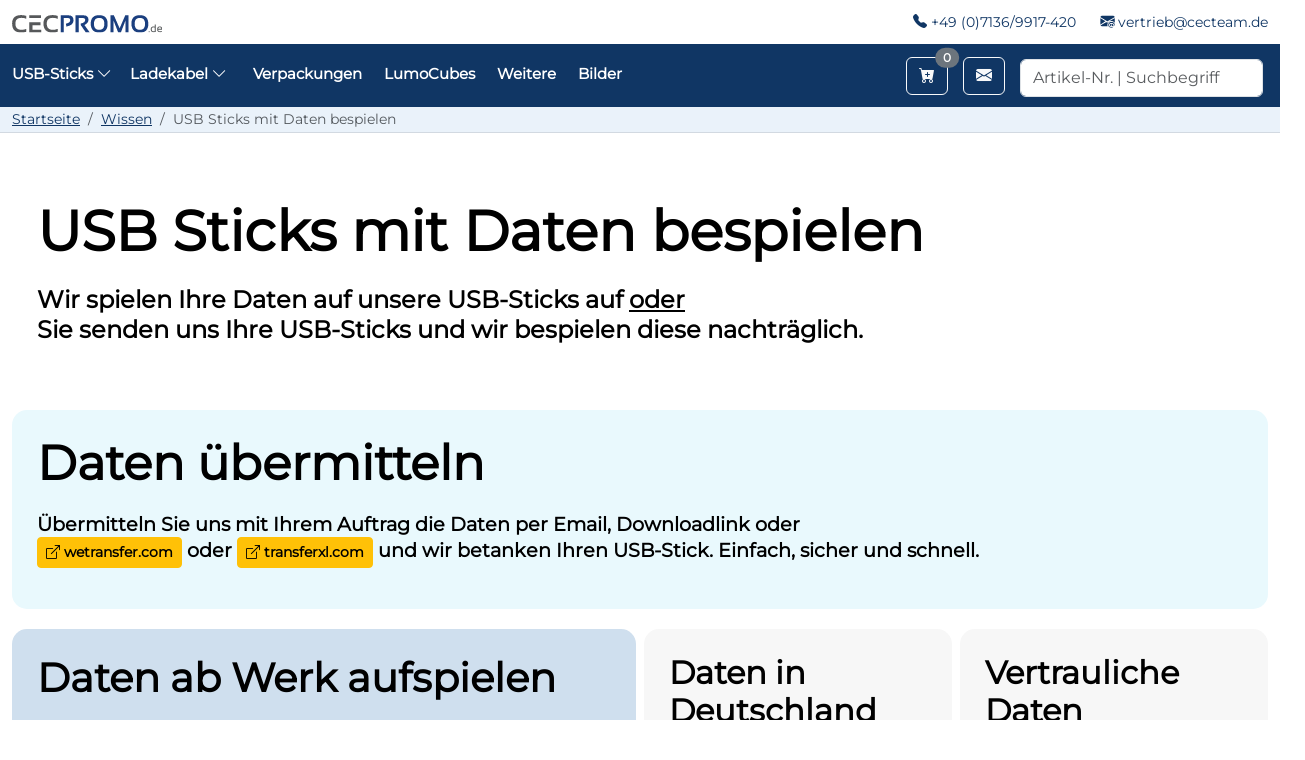

--- FILE ---
content_type: text/html
request_url: https://www.cec-promotions.de/wissen/usb-sticks-mit-daten-bespielen.html
body_size: 15626
content:
<!--kategorie_detail -->
<!doctype html>




<html lang="de">
<head>
    <title>USB-Sticks mit Daten bespielen/betanken</title>
    <meta name="Keywords" content="USB-Sticks, Daten, bespielen, aufspielen, preload, data" />
    <meta name="Description" content="USB-Sticks mit Daten ab Werk bespielen ✎ Wir schreiben Daten auch auf Ihren USB-Stick ➤ Direkte Datenbespielung oder Datenaufspielung in Deutschland" />
    <meta name="Robots" content="index, follow" />
	

	<link rel="canonical" href="https://www.cec-promotions.de/wissen/usb-sticks-mit-daten-bespielen.html" />
	<meta name="viewport" content="width=device-width, maximum-scale=1, initial-scale=1" />
<meta http-equiv="language" content="de">
<meta charset="utf-8" />

<link rel="stylesheet" href="https://cdn.jsdelivr.net/npm/bootstrap-icons@1.13.1/font/bootstrap-icons.min.css">
<link href="https://cdn.jsdelivr.net/npm/bootstrap@5.3.8/dist/css/bootstrap.min.css" rel="stylesheet" integrity="sha384-sRIl4kxILFvY47J16cr9ZwB07vP4J8+LH7qKQnuqkuIAvNWLzeN8tE5YBujZqJLB" crossorigin="anonymous">
<script src="https://cdn.jsdelivr.net/npm/bootstrap@5.3.8/dist/js/bootstrap.bundle.min.js" integrity="sha384-FKyoEForCGlyvwx9Hj09JcYn3nv7wiPVlz7YYwJrWVcXK/BmnVDxM+D2scQbITxI" crossorigin="anonymous"></script>

<link href="https://www.cec-promotions.de/_includes/essentials_hm.css?v=20251011" rel="stylesheet"/>
<link href="https://www.cec-promotions.de/_includes/overwrite.css?v=20251011" rel="stylesheet" />

<link rel="apple-touch-icon" sizes="180x180" href="https://www.cec-promotions.de/_images/favicons/apple-touch-icon-180x180.png">
<link rel="shortcut icon" type="image/x-icon" href="https://www.cec-promotions.de/_images/favicons/favicon.ico">
<link rel="icon" sizes="150x150" type="image/png" href="https://www.cec-promotions.de/_images/favicons/favicon_150.png">
<link rel="icon" sizes="310x310" type="image/png" href="https://www.cec-promotions.de/_images/favicons/favicon_310.png">	

	<!--ilightbox-->
	<script type="text/javascript" src="https://ajax.googleapis.com/ajax/libs/jquery/1.8/jquery.min.js"></script>
	<script src="../_includes/ilight/ilightbox.packed.js" type="text/javascript"></script>
	<link href="../_includes/ilight/ilightbox.css" type="text/css" rel="stylesheet" />
	<style>
		h1 {font-weight:600;margin-bottom:20px}
		h2 {font-weight:600;margin-bottom:20px}
		h3 {font-weight:600;margin-bottom:20px}
	</style>
    
</head>
	

<body>


        

<nav class="navbar d-none d-lg-block p-0">
	<div class="container-xxl">
	   <a class="navbar-brand" href="https://www.cec-promotions.de/"><img src="https://www.cec-promotions.de/_images/logo/CECPromo.svg" alt="CEC Logo" class="img-svg w-150"></a>
		<div class="nav-kopfzeile">
			<span class="mr-25"><i class="bi bi-telephone-fill fc-darkblue"></i> +49 (0)7136/9917-420</span>  
			<span><i class="bi bi-envelope-at-fill fc-darkblue"></i> <a href="mailto:vertrieb@cecteam.de">vertrieb@cecteam.de</a></span>
		</div>
	</div>
</nav>

<nav class="navbar navbar-expand-lg navbar-dark bg-darkblue">
		<div class="container-xxl">

		<a class="navbar-brand d-lg-none" href="https://www.cec-promotions.de/"><img src="https://www.cec-promotions.de/_images/logo/CECPromo_white.svg" class="img-svg w-150" alt="CEC Logo"></a>

		<button class="navbar-toggler" type="button" data-bs-toggle="collapse" data-bs-target="#navbarSupportedContent" aria-controls="navbarSupportedContent" aria-expanded="false" aria-label="Toggle navigation">
		<span class="navbar-toggler-icon"></span>
		</button>
    

				<div class="collapse navbar-collapse" id="navbarSupportedContent">
							
						<ul class="navbar-nav me-auto mb-2 mb-lg-0">

							<!-- USB-Sticks -->
							<li class="nav-item dropdown mega-menu-parent d-md-block d-none">

								<a class="nav-link nav-link-custom pl-0 mr-10" 
								href="https://www.cec-promotions.de/usb-stick/" 
								id="megaMenuDropdown" 
								role="button" 
								aria-expanded="false">
									USB-Sticks <i class="bi bi-chevron-down"></i>
								</a>



								<div class="dropdown-menu mega-menu p-4 bg-blue-100" aria-labelledby="megaMenuDropdown">
								<div class="container-xxl mb-20">


<style>

/* Grundlayout */
.nav-list {
  list-style: none;      /* Entfernt Standard-Bullets */
  padding-left: 0;       /* Entfernt Einrückung */
  margin: 0;             /* Optional: für sauberes Layout */

}

.nav-list li{
  cursor: pointer;
  position: relative;
  padding-right: 1.5rem;
  padding-left: 1rem; /* Platz für das Quadrat */
  font-size:0.9rem;
  font-weight:500 !important;
}

/* Hover*/
.nav-list li:hover  {
  font-weight:600 !important;
  color:#000 !important;
}

/* Aktives Element */
.nav-list li.active {
  color:rgb(54, 95, 207) !important;
  font-weight:800 !important;
}


.nav-list li::before {
  content: "";
  left:0px;
  position: absolute;
  top: 50%;
  width: 8px;
  height: 8px;
  background-color: var(--cecblau);
  border-radius: 2px;
  transform: translateY(-50%);
  transition: background-color 0.2s ease;
}

/* Bootstrap Icon Chevron hinzufügen */
.nav-list li::after {
  content: "\f285"; /* Unicode für bi-chevron-right */
  font-family: "bootstrap-icons";
  font-size: 1rem;
  font-weight:800;
  position: absolute;
  right: 30px;
  top: 50%;
  transform: translateY(-50%);
  color: var(--cecblau);
}

.nav-list li:hover::after {
  color: #ff0000 !important;
}


.nav-list li.active::before {
  background-color: #ff0000 !important;
}
.nav-list li.active::after {
  color: #ff0000 !important;
}


.nav-row-top {
	margin-top:40px;
	margin-bottom:20px;
}

.nav-right-border {
  border-right:1px solid var(--cecblau);
}


.nav-list-sub  {
  list-style: none;      /* Entfernt Standard-Bullets */
  padding-left: 0;       /* Entfernt Einrückung */
  margin: 0;             /* Optional: für sauberes Layout */
}

.nav-list-sub li{
  cursor: pointer;
  position: relative;
  padding-right: 1.5rem;
  padding-left: 1rem; /* Platz für das Quadrat */
  font-size:0.9rem;
  font-weight:500 !important;
}

/* Hover*/
.nav-list-sub li:hover  {
  font-weight:600 !important;
  color:rgb(54, 95, 207) !important;
}

/* Aktives Element */
.nav-list-sub li.active {
  color:rgb(54, 95, 207) !important;
  font-weight:800 !important;
}


.nav-list-sub li > a {
  display:block;
  color:inherit !important;             /* erbt Farbe vom li statt Bootstrap-Blau */
  text-decoration:none;                 /* keine Unterstreichung */
}



.nav-list-sub-headline {
  font-weight:800 !important;
  padding-left:18px;
  line-height:16px;
  font-size:14px;
  }

.image-column img {
  display: none; /* Standardmäßig ausblenden */
  transition: opacity 0.3s ease;
  opacity: 0;
}

.image-column img.show {
  display: block;
  opacity: 1;
}


.pic-menue a {
	padding:2px;
}

.pic-menue a img {
	height: 130px;
	margin-bottom:5px;
	padding-bottom:5px;
	transition: transform 0.3s ease;
	border-radius:10px;
}

.pic-menue a:hover img {
	transform: scale(1.3);
}

.nav-master-title {
	margin:0px;
	padding:0px;
	font-size:1.3rem;
	color: var(--cecblau) !important;
	font-weight:600;
	}
	
	
</style>

<div class="row g-3">
	<div class="col-md-3 nav-row-top">
		<p class="nav-master-title">USB Stick Werbeartikel <i class="bi bi-chevron-right"></i></p>
	</div>
</div>

<div class="row g-3">
	
  <div class="col-md-3 nav-right-border">
    
    <ul class="nav-list">
      <li data-target="standard" class="active">Beliebte USB-Sticks</li>
      <li data-target="sonderanfertigungen">Sonderanfertigungen</li>
	  <li data-target="klassiker">Klassiker</li>
      <li data-target="typc">USB Typ-C</li>
      <li data-target="material">Nach Material</li>
	  <li data-target="geschenk">Geschenkverpackungen</li>
      <li data-target="service">Service</li>
    </ul>
  </div>


	<!-- Beliebte USB-Sticks -->
	<div class="col-md-9 content" id="standard">

		<div class="row">
				<div class="col-md-4 nav-right-border">

					<p class="fw-800 pl-18 lh-16 fs-16">Beliebte Sticks, alle mit Logo bedruckbar</p>
					<ul class="nav-list-sub">
						<li><a href="https://www.cec-promotions.de/usb-stick/metaldrive-pro.html"><i class="bi bi-usb-drive fc-grey"></i> MetalDrive</a></li>
						<li><a href="https://www.cec-promotions.de/usb-stick/usb-karten.html"><i class="bi bi-usb-drive fc-black"></i> USB Karten</a></li>
						<li><a href="https://www.cec-promotions.de/usb-stick/usb-stick-typ-C.html"><i class="bi bi-usb-drive fc-wvblau"></i> USB Typ-C</a></li>
						<li><a href="https://www.cec-promotions.de/usb-stick/usb-stick-holz.html"><i class="bi bi-usb-drive fc-green"></i> USB Holz</a></li>
						<li><a href="https://www.cec-promotions.de/usb-stick/kork-pla-pappe-sticks.html"><i class="bi bi-usb-drive fc-green"></i> USB Kork, PLA, Pappe</a></li>
						<li><a href="https://www.cec-promotions.de/usb-stick/guenstige-usb-sticks.html"> <i class="bi bi-usb-drive"></i> Günstige USB-Sticks</a></li>
					</ul>

				</div>
				<div class="col-md-6 pic-menue">
					<a href="https://www.cec-promotions.de/metaldrive-pro-duo-m-100.html"><img src="https://www.cec-promotions.de/_images/referenzen/m/usb-stick-metaldrive-pro-duo-m--metall-elegant.jpg"  alt="MetalDrive Pro Duo M" /></a>
					<a href="https://www.cec-promotions.de/usb-visitenkarte-kunststoff-100.html"><img src="https://www.cec-promotions.de/_images/produkte/m/usb-visitenkarte-kunststoff-4.jpg"  alt="Klassische USB Visitenkarte" /></a>
					<a href="https://www.cec-promotions.de/usb-stick-metall.01-100.html"><img src="https://www.cec-promotions.de/_images/referenzen/m/usb-stick_cyan_blau_postnord_logo_CI_verpackung.jpg"  alt="USB Metall 01 Twister" /></a>
					<a href="https://www.cec-promotions.de/usb-stick-holz.03-100.html"><img src="https://www.cec-promotions.de/_images/referenzen/s/usb-stick-holz-hell-logo.jpg"  alt="USB Holz Business" /></a>
					<a href="https://www.cec-promotions.de/pla-twister-usb-stick-100.html"><img src="https://www.cec-promotions.de/_images/referenzen/s/full-pla-twister-usb-stick-logo-bredruckt-cornelsen.jpg"  alt="Full PLA Twister USB-Stick" /></a>
					
					
				</div>
		</div>

	</div>
	<!-- /Beliebte USB-Sticks -->



	<!-- Sonderanfertigungen -->
	<div class="col-md-9 content" id="sonderanfertigungen" style="display:none;">

		<div class="row">
				<div class="col-md-4 nav-right-border">

					<p class="nav-list-sub-headline">Sonderanfertigung: Erstellen Sie Ihre eigenen USB-Sticks</p>
					<ul class="nav-list-sub">
						<li class="mb-10"><a href="https://www.cec-promotions.de/usb-stick/sonderanfertigung.html"><i class="bi bi-usb-drive"></i> Alle Sonderanfertigungenen</a></li>
						<li><a href="https://www.cec-promotions.de/usb-stick-custom-individuell-100.html"><i class="bi bi-usb-drive"></i> Produkt als Stick</a></li>
						<li class="mb-10"><a href="https://www.cec-promotions.de/usb-stick/logo-usb-stick.html"><i class="bi bi-usb-drive"></i> Logo als Stick</a></li>

						<span class="nav-list-sub-headline">Nach Gruppen</span>
						<li><a href="https://www.cec-promotions.de/usb-stick/sonderanfertigung-usb-transport.html"><i class="bi bi-usb-drive"></i> Transport & Fahrzeuge</a></li>
						<li><a href="https://www.cec-promotions.de/usb-stick/usb-sport-fitness.html"><i class="bi bi-usb-drive"></i> Sport und Fitness</a></li>
						<li><a href="https://www.cec-promotions.de/usb-stick/usb-stick-maschinen.html"><i class="bi bi-usb-drive"></i> Maschinen und Geräte</a></li>
						<li><a href="https://www.cec-promotions.de/usb-stick/usb-stick-medizin.html"><i class="bi bi-usb-drive"></i> Medizin & Gesundheit</a></li>
						<li><a href="https://www.cec-promotions.de/usb-stick/usb-sticks-lebensmittel.html"><i class="bi bi-usb-drive"></i> Food und Lebensmittel</a></li>
						<li><a href="https://www.cec-promotions.de/usb-stick/bau-handwerk-usb-sticks.html"><i class="bi bi-usb-drive"></i> Bau & Handwerk</a></li>
						<li><a href="https://www.cec-promotions.de/usb-stick/usb-sticks-figuren.html"><i class="bi bi-usb-drive"></i> Figuren & Maskottchen</a></li>
					</ul>

				</div>
				<div class="col-md-6 pic-menue">
					<a href="https://www.cec-promotions.de/usb-stick-custom-individuell-100.html"><img src="https://www.cec-promotions.de/_images/referenzen/m/usb_sonderform_vorlage-01-01.jpg"  alt="USB Sonderform 3D Produkte" /></a>
					<a href="https://www.cec-promotions.de/usb-stick-maschinen-100.html"><img src="https://www.cec-promotions.de/_images/referenzen/m/maschinen-geraete-01.jpg"  alt="USB Maschinen & GerÃ¤te" /></a>
					<a href="https://www.cec-promotions.de/usb-stick-bagger-100.html"><img src="https://www.cec-promotions.de/_images/referenzen/s/werbeartikel-usb-stick-bagger-mit-logo-gassco.jpg"  alt="USB-Stick Bagger" /></a>
					<a href="https://www.cec-promotions.de/usb-stick-wappen-100.html"><img src="https://www.cec-promotions.de/_images/produkte/m/usb-stickwappen-sonderanfertigung-kreativ.jpg"  alt="USB-Stick Wappen" /></a>
				</div>
		</div>

	</div>
	<!-- /Sonderanfertigungen -->
	
	<!-- Klassiker -->
	<div class="col-md-9 content" id="klassiker" style="display:none;">

		<div class="row">
				<div class="col-md-4 nav-right-border">

					<p class="fw-800 pl-18 lh-16 fs-14">Klassiker & ausgefallene Sticks, alle mit Logo bedruckbar</p>
					<ul class="nav-list-sub">
						<li><a href="https://www.cec-promotions.de/usb-stick/usb-karten.html"><i class="bi bi-usb-drive fc-black"></i> USB Karten</a></li>
						<li><a href="https://www.cec-promotions.de/usb-stick/usb-minis.html"><i class="bi bi-usb-drive"></i> USB Minis</a></li>
						<li><a href="https://www.cec-promotions.de/usb-stick/usb-schluessel.html"> <i class="bi bi-usb-drive"></i> USB Schlüssel</a></li>
						<li><a href="https://www.cec-promotions.de/usb-stick/usb-papierkarten.html"><i class="bi bi-usb-drive fc-black"></i> USB Papierkarten</a></li>
						<li><a href="https://www.cec-promotions.de/usb-stick/usb-stick-holz.html"><i class="bi bi-usb-drive fc-green"></i> USB Holz</a></li>
						<li><a href="https://www.cec-promotions.de/usb-stick/ausgefallene-formen.html"><i class="bi bi-usb-drive text-warning"></i> Ausgefallene Formen</a></li>
						<li><a href="https://www.cec-promotions.de/usb-stick/usb-led-leuchtlogo.html"><i class="bi bi-usb-drive text-light"></i> USB LED - Leuchtlogo</a></li>
						<li><a href="https://www.cec-promotions.de/usb-stick/usb-geschenkbundles.html"> <i class="bi bi-usb-drive"></i> USB Geschenkbundles</a></li>
						<li><a href="https://www.cec-promotions.de/usb-stick/usb-messen.html"> <i class="bi bi-usb-drive"></i> Event & Messen</a></li>
						<li><a href="https://www.cec-promotions.de/usb-stick/guenstige-usb-sticks.html"> <i class="bi bi-usb-drive"></i> Günstige USB-Sticks</a></li>
						
					</ul>

				</div>
				<div class="col-md-6 pic-menue">
					<a href="https://www.cec-promotions.de/usb-stick-metall.01-100.html"><img src="https://www.cec-promotions.de/_images/referenzen/m/usb-stick_cyan_blau_postnord_logo_CI_verpackung.jpg"  alt="USB Metall 01 Twister" /></a>
					<a href="https://www.cec-promotions.de/usb-stick-holz.01-100.html"><img src="https://www.cec-promotions.de/_images/referenzen/s/usb-stick-holz-classic-schlicht-natur-braun-gravur.jpg"  alt="USB-Stick Holz Classic" /></a>
					<a href="https://www.cec-promotions.de/usb-stick-key.02-100.html"><img src="https://www.cec-promotions.de/_images/referenzen/s/usb-stick-schluessel-silber-key-werbeartikel.jpg"  alt="USB-Stick Key 02" /></a>
					<a href="https://www.cec-promotions.de/usb-visitenkarte-kunststoff-100.html"><img src="https://www.cec-promotions.de/_images/produkte/m/usb-visitenkarte-kunststoff-4.jpg"  alt="Klassische USB Visitenkarte" /></a>
				</div>
		</div>

	</div>
	<!-- /Klassiker -->



	<!-- Typ-C -->
	<div class="col-md-9 content" id="typc" style="display:none;">

		<div class="row">
				<div class="col-md-4 nav-right-border">

					<p class="nav-list-sub-headline">Typ-C Anschluss</p>
					<ul class="nav-list-sub">
						<li><a href="https://www.cec-promotions.de/usb-stick/usb-stick-typ-C.html"><i class="bi bi-usb-drive"></i> Standard mit Typ-C</a></li>
						<li><a href="https://www.cec-promotions.de/usb-stick/sonderanfertigung-typ-c.html"><i class="bi bi-usb-drive"></i> Sonderanfertigungen mit Typ-C</a></li>
					</ul>

				</div>
				<div class="col-md-6 pic-menue">
					<a href="https://www.cec-promotions.de/naturetwister-100.html"><img src="https://www.cec-promotions.de/_images/produkte/m/bild_3622.jpg"  alt="Dual USB-Stick NatureTwister " /></a>
					<a href="https://www.cec-promotions.de/natureblock-100.html"><img src="https://www.cec-promotions.de/_images/produkte/m/usb-stick-double-wood-holz-hellbraun-natur-anschluesse.jpg"  alt="USB-Stick NatureBlock" /></a>
					<a href="https://www.cec-promotions.de/metaldrive-pro-duo-l-100.html"><img src="https://www.cec-promotions.de/_images/referenzen/m/metaldrive-pro-duo-l-feature.png"  alt="MetalDrive Pro Duo L" /></a>
					<a href="https://www.cec-promotions.de/usb-stick-mini-metal-100.html"><img src="https://www.cec-promotions.de/_images/produkte/m/usb-stick-mini-metal-twister-metall-klein-titel.jpg"  alt="USB-Stick MiniMetal" /></a>
				</div>
		</div>

	</div>
	<!-- /Typ-C -->


	<!-- Material -->
	<div class="col-md-9 content" id="material" style="display:none;">

		<div class="row">
				<div class="col-md-4 nav-right-border">

					<p class="nav-list-sub-headline">Auswahl nach Material</p>
					<ul class="nav-list-sub">
						<li><a href="https://www.cec-promotions.de/usb-stick/kork-pla-pappe-sticks.html"><i class="bi bi-usb-drive fc-green"></i> USB Kork, PLA, Pappe</a></li>
						<li><a href="https://www.cec-promotions.de/usb-stick/usb-stick-holz.html"><i class="bi bi-usb-drive fc-green"></i> USB Holz</a></li>
						<li><a href="https://www.cec-promotions.de/usb-stick/usb-stick-metall.html"><i class="bi bi-usb-drive fc-darkgrey"></i>  USB Metall & Alu</a></li>
						<li><a href="https://www.cec-promotions.de/usb-stick/usb-stick-kunststoff.html"><i class="bi bi-usb-drive fc-darkgrey"></i>  USB Kunststoff</a></li>
						<li><a href="https://www.cec-promotions.de/usb-stick/usb-papierkarten.html"><i class="bi bi-usb-drive fc-darkgrey"></i>  USB Papierkarten</a></li>
						<li><a href="https://www.cec-promotions.de/usb-stick/usb-stick-leder.html"><i class="bi bi-usb-drive fc-brown"></i>  USB Leder</a></li>
						<li><a href="https://www.cec-promotions.de/usb-stick/usb-stick-bambus.html"><i class="bi bi-usb-drive fc-brown"></i>  USB Bambus</a></li>
						
					</ul>

				</div>
				<div class="col-md-6 pic-menue">
					<a href="https://www.cec-promotions.de/usb-stick-holz.03-100.html"><img src="https://www.cec-promotions.de/_images/referenzen/s/usb-stick-holz-hell-logo.jpg"  alt="USB Holz Business" /></a>
					<a href="https://www.cec-promotions.de/usb-stick-wellpappe-100.html"><img src="https://www.cec-promotions.de/_images/referenzen/s/usb-stick_paper_wellpappe_papier_duerr.jpg"  alt="USB-Stick Wellpappe" /></a>
					<a href="https://www.cec-promotions.de/dual-twister-100.html"><img src="https://www.cec-promotions.de/_images/produkte/m/bild_2442.jpg"  alt="USB Dual Twister" /></a>
					<a href="https://www.cec-promotions.de/usb-stick-silverlink-100.html"><img src="https://www.cec-promotions.de/_images/produkte/m/usb-stick-silverlink-modern-mini-metall-silber-matt-titel.jpg"  alt="USB-Stick SilverLink " /></a>
				</div>
		</div>

	</div>
	<!-- /Material -->


	<!-- Geschenkverpackungen -->
	<div class="col-md-9 content" id="geschenk" style="display:none;">

		<div class="row">
				<div class="col-md-4 nav-right-border">

					<p class="nav-list-sub-headline">Zubehör für unsere USB-Stick</p>
					<ul class="nav-list-sub">
						<li><a href="https://www.cec-promotions.de/usb-stick/usb-stick-verpackungen.html"><i class="bi bi-box"></i> Geschenkverpackungen</a></li>
						<li><a href="https://www.cec-promotions.de/usb-stick/usb-stick-zubehoer.html"><i class="bi bi-plugin"></i> Zubehör</a></li>
					</ul>

				</div>
				<div class="col-md-6 pic-menue">
					<a href="https://www.cec-promotions.de/geschenkverpackung-k01-magentklappbox-100.html"><img src="https://www.cec-promotions.de/_images/produkte/m/magnetbox_medium.jpg"  alt="Magnetbox Medium (K01)" /></a>
					<a href="https://www.cec-promotions.de/geschenkverpackung-k02-mini-magnetbox-100.html"><img src="https://www.cec-promotions.de/_images/produkte/m/magnetbox_small.jpg"  alt="Magnetbox Small (K02)" /></a>
					<a href="https://www.cec-promotions.de/geschenkverpackung-metallbox-S-100.html"><img src="https://www.cec-promotions.de/_images/produkte/s/metallbox_small.jpg"  alt="Metallbox Small" /></a>
				</div>
		</div>

	</div>
	<!-- /Geschenkverpackungen -->

	<!-- Service -->
	<div class="col-md-9 content" id="service" style="display:none;">
		<div class="row">
				<div class="col-md-4 nav-right-border">

					<p class="nav-list-sub-headline">Dienstleistungen</p>
					<ul class="nav-list-sub">
						<li><a class="fw-600 link-danger" href="https://www.cec-promotions.de/wissen/usb-sticks-mit-daten-bespielen.html"><i class="bi bi-file-earmark-pdf text-danger mr-5"></i> Daten aufspielen</a></li>
						<li><a class="fw-600 link-success" href="https://www.cec-promotions.de/wissen/usb-stick-gravur.html#namensgravur"><i class="bi bi-pencil-fill text-success mr-5"></i> Namensgravur</a></li>
						<li><a class="fw-600 link-success" href="https://www.cec-promotions.de/wissen/usb-stick-gravur.html#fortlaufende-nummer"><i class="bi bi-123 text-success mr-5"></i> Fortlaufende Nummerierung</a></li>
												
					</ul>

				</div>
				<div class="col-md-6">
					<a href="https://www.cec-promotions.de/wissen/usb-sticks-mit-daten-bespielen.html"><img class="b-1 border-radius-10 bg-white p-10" src="https://www.cec-promotions.de/_images/icons/usb-stick-datenbespielung-icon.png"  alt="USB Datenbespielung" /></a>
					<a href="https://www.cec-promotions.de/wissen/usb-stick-gravur.html#namensgravur"><img class="b-1 border-radius-10 bg-white p-10" src="https://www.cec-promotions.de/_images/icons/usb-stick-lasergravur-individueller-name-icon.png"  alt="USB Lasergravur individuelle Namensgravur" /></a>
					<a href="https://www.cec-promotions.de/wissen/usb-stick-gravur.html#fortlaufende-nummer"><img class="b-1 border-radius-10 bg-white p-10" src="https://www.cec-promotions.de/_images/icons/usb-stick-fortlaufende-nummerierung-icon.png"  alt="USB Lasergravur fortlaufende Nummerierung" /></a>


				</div>
	</div>
	<!-- /Service -->


	
</div>


<script>
//click menue
document.querySelectorAll('.nav-list li').forEach(item => {
  item.addEventListener('click', () => {
    const targetId = item.getAttribute('data-target');

    // Alle Inhalte ausblenden
    document.querySelectorAll('.content').forEach(div => {
      div.style.display = 'none';
    });

    // Nur den angeklickten anzeigen
    const targetDiv = document.getElementById(targetId);
    if (targetDiv) targetDiv.style.display = 'block';

    // Aktiven Menüpunkt hervorheben
    document.querySelectorAll('.nav-list li').forEach(li => li.classList.remove('active'));
    item.classList.add('active');
  });
});
</script>

					




							



								</div>
								</div>
							</li>
							<!-- /USB-Sticks -->



							<!-- Ladekabel -->
							<li class="nav-item dropdown mega-menu-parent d-md-block d-none">

								<a class="nav-link nav-link-custom pl-0 mr-10" href="https://www.cec-promotions.de/ladekabel/" id="megaMenuDropdown" role="button" aria-expanded="false">Ladekabel <i class="bi bi-chevron-down"></i></a>

								<div class="dropdown-menu mega-menu p-4 bg-blue-100" aria-labelledby="megaMenuDropdown">
								<div class="container-xxl mb-20">

										<div class="row g-3 ">
											<div class="col-md-3 nav-row-top">
												<p class="nav-master-title">Ladekabel <i class="bi bi-chevron-right"></i></p>
											</div>
											<div class="col-md-3 nav-row-top">
												<p class="nav-master-title pl-18">Adaptersets <i class="bi bi-chevron-right"></i></p>
											</div>
										</div>

										<div class="row g-3 ">

											<div class="col-md-3 nav-right-border">
												<ul class="nav-list-sub">
													<li class="pl-0"><a class="fc-darkblue fw-800" href="https://www.cec-promotions.de/ladekabel/ladekabel-umhaengeband.html"><i class="bi bi-lightning-charge"></i> Zum Umhängen</a></li>
													<li class="pl-0"><a class="" href="https://www.cec-promotions.de/ladekabel/ladekabel-individuell.html"> <i class="bi bi-lightning-charge"></i> Sonderanfertigung</a></li>
													<li class="pl-0"><a class="" href="https://www.cec-promotions.de/ladekabel/ladekabel-schluesselbund.html"> <i class="bi bi-lightning-charge"></i> Für den Schlüsselbund</a></li>
													<li class="pl-0"><a class="" href="https://www.cec-promotions.de/ladekabel/ladekabel-kabelpeitsche.html"> <i class="bi bi-lightning-charge"></i> Kabelpeitschen</a></li>
													<li class="pl-0"><a class="" href="https://www.cec-promotions.de/ladekabel/oeko-ladekabel.html"> <i class="bi bi-lightning-charge"></i> Natur-/Recyclingmaterial</a></li>
													<li class="pl-0"><a class="" href="https://www.cec-promotions.de/ladekabel/leuchtende-ladekabel.html"> <i class="bi bi-lightning-charge"></i> Leuchtend</a></li>
													<li class="pl-0"><a class="" href="https://www.cec-promotions.de/ladekabel/moderne-ladekabel-typ-c.html"> <i class="bi bi-lightning-charge"></i> Typ-C nach Typ-C</a></li>
													<li class="pl-0"><a class="" href="https://www.cec-promotions.de/ladekabel/ladekabel-apple-watch.html"> <i class="bi bi-wifi-2"></i> Für Apple Watch</a></li>
												</ul>
											</div>

											<div class="col-md-3 nav-right-border">
												<ul class="nav-list-sub">
													<li><a class="" href="https://www.cec-promotions.de/ladekabel/adapterset.html"> <i class="bi bi-arrows-fullscreen"></i> Adaptersets</a></li>
													<li><a class="" href="https://www.cec-promotions.de/custom-usb-hubs-3d-100.html"> <i class="bi bi-arrows-fullscreen"></i> Individuelle USB-Hubs</a></li>
												</ul>
											</div>

										</div>

								</div>
								</div>
							</li>
							<!-- /Ladekabel -->




							<!-- Mobile -->
							<li class="nav-item dropdown d-md-none">
								<a class="nav-link nav-link-custom pl-0 mr-10" href="#" id="navbarDropdown" data-bs-toggle="dropdown" aria-expanded="false">
									USB-Sticks <i class="bi bi-chevron-down"></i>
								</a>
								<ul class="dropdown-menu bg-blue-600" aria-labelledby="navbarDropdown">
										<li class="bb-1"><a class="dropdown-item mobile-dropdown" href="https://www.cec-promotions.de/usb-stick/"><strong>Alle USB-Sticks</strong></a></li>
										<li class="bb-1"><a class="dropdown-item mobile-dropdown" href="https://www.cec-promotions.de/usb-stick/sonderanfertigung.html">Sonderanfertigungen</a></li>
										<li class="bb-1"><a class="dropdown-item mobile-dropdown" href="https://www.cec-promotions.de/usb-stick/usb-stick-holz.html">USB Holz</a></li>
										<li class="bb-1"><a class="dropdown-item mobile-dropdown" href="https://www.cec-promotions.de/usb-stick/umweltfreundliche-usb-sticks.html">USB Naturmaterial</a></li>
										<li class="bb-1"><a class="dropdown-item mobile-dropdown" href="https://www.cec-promotions.de/usb-stick/usb-led-leuchtlogo.html">USB mit LED</a></li>
										<li class="bb-1"><a class="dropdown-item mobile-dropdown" href="https://www.cec-promotions.de/usb-stick/metaldrive-pro.html">USB MetalDrive </a></li>
										<li class="bb-1"><a class="dropdown-item mobile-dropdown" href="https://www.cec-promotions.de/usb-stick/usb-stick-typ-C.html">USB Typ-C</a></li>
										<li><hr></li>
										<li class="bb-1"><a class="dropdown-item mobile-dropdown" href="https://www.cec-promotions.de/wissen/usb-sticks-mit-daten-bespielen.html">Daten aufspielen</a></li>
										<li class="bb-1"><a class="dropdown-item mobile-dropdown" href="https://www.cec-promotions.de/wissen/usb-stick-gravur.html#namensgravur">Namensgravur</a></li>
										<li class="bb-1"><a class="dropdown-item mobile-dropdown" href="https://www.cec-promotions.de/wissen/usb-stick/">USB Wissen</a></li>
								</ul>
							</li>
							<!-- /Mobile -->

							
							<li class="nav-item d-md-none"><a class="nav-link nav-link-custom " href="https://www.cec-promotions.de/ladekabel/">Ladekabel</a></li>
							
							<li class="nav-item"><a class="nav-link nav-link-custom " href="https://www.cec-promotions.de/verpackungen/">Verpackungen</a></li>
							<li class="nav-item"><a class="nav-link nav-link-custom " href="https://www.cec-promotions.de/led/lumocubes.html">LumoCubes</a></li>
							<li class="nav-item"><a class="nav-link nav-link-custom " href="https://www.cec-promotions.de/werbegeschenke/">Weitere</a></li>
							<li class="nav-item"><a class="nav-link nav-link-custom " href="https://www.cec-promotions.de/fotos">Bilder</a></li>
						</ul>

						<div class="d-flex">
								
								<a href="https://www.cec-promotions.de/merkzettel.html" aria-label="Merkzettel aufrufen" class="btn btn-outline-light position-relative mr-15">
								<i class="bi bi-cart-plus-fill"></i>
								
									<span class="position-absolute top-0 start-100 translate-middle badge rounded-pill bg-secondary">
									0<span class="visually-hidden">Merkzettel</span>
									</span>
								
								</a>


								

								<a href="https://www.cec-promotions.de/anfrage.html" type="button" class="btn btn-outline-light mr-15" aria-label="Email schreiben">
								<i class="bi bi-envelope-fill"></i>
								</a>

						</div>

						<!--Suchen-->
						<form class="d-flex" action="https://www.cec-promotions.de/search.asp" method="get">
						<input type="hidden" name="s" value="true" />
						<input class="form-control mr-5 mt-5 search" oninput="validateInput(event)" type="search" name="search" placeholder="Artikel-Nr. | Suchbegriff">
						</form>

						<script>
							function validateInput(event) {
								let regex = /[\p{Script=Arabic}\p{Script=Hiragana}\p{Script=Katakana}\p{Script=Han}]/u;
								if (regex.test(event.target.value)) {
									alert("Sorry");
									event.target.value = event.target.value.replace(regex, ''); 
								}
							}
						</script>


				</div>
		</div>

</nav>





		<section class="bg-blue-0 p-0">
		<div class="container-xxl">
		<div class="row ">

			<div class="col-md-12 fs-14">
				<nav aria-label="breadcrumb">
					<ol class="breadcrumb m-0">
					<li class="breadcrumb-item"><a href="../">Startseite</a></li>
					<li class="breadcrumb-item"><a href="../wissen/">Wissen</a></li>
					<li class="breadcrumb-item active" aria-current="page">USB Sticks mit Daten bespielen</li>
					</ol>
				</nav>
			</div>

		</div>
		</div>
		</section>

		<section>
<div class="container-xxl">

    <div class="row mb-20">

            <div class="col-md-12">
            <div class="card-1 bg-white">
            
            	<h1>USB Sticks mit Daten bespielen</h1>
            	<p class="mb-20 fs-24 lh-30">Wir spielen Ihre Daten auf unsere USB-Sticks auf <u>oder</u><br> Sie senden uns Ihre USB-Sticks und wir bespielen diese nachträglich.</p>

            </div>
            </div>
            
    </div>
            
    <div class="row mb-20">

            <div class="col-md-12">
        	<div class="card-1 bg-cyan-0 ">
        	
            	<h2>Daten übermitteln</h2>
            	<p class="lh-25">Übermitteln Sie uns mit Ihrem Auftrag die Daten per Email, Downloadlink oder<br> 
            	<a class="btn btn-sm btn-warning" href="https://wetransfer.com" target="_blank"><i class="bi bi-box-arrow-up-right"></i> wetransfer.com</a> oder 
            	<a class="btn btn-sm btn-warning" href="https://www.transferxl.com/" target="_blank"><i class="bi bi-box-arrow-up-right"></i> transferxl.com</a> 
            	und wir betanken Ihren USB-Stick. Einfach, sicher und schnell.</p>
            	
        	</div>
            </div>
    
    </div>
        
            <div class="row g-2 mb-40">

            	<div class="col-md-6">
            	<div class="card-1 bg-blue-100 ">
            	
                	<h3>Daten ab Werk aufspielen</h3>
                	<p>Daten direkt ab Werk (Produktion) vorab aufspielen lassen.</p>
                	
                	<ul class="ul-check mb-20">
                    	<li>Einfache Abwicklung</li>
                    	<li><a class="link-chevron" href="" data-bs-toggle="modal" data-bs-target="#laufwerksname">Laufwerksname (max. 11 Zeichen)</a>
                    	<li><a class="link-chevron" href="#daten-unloeschbar">Daten unlöschbar aufspielen</a></li>
                	</ul>
                	
                	<h4>Preis</h4>
                	<ul class="list-unstyled list-icons">
                    	<li><span class="badge text-bg-light b-1 fs-18"><i class="bi bi-currency-exchange"></i> 0,10 Euro/St.</span> = löschbar bis 50 MB</li>
                    	<li><span class="badge text-bg-light b-1 fs-18"><i class="bi bi-currency-exchange"></i> 0,20 Euro/St.</span> = löschbar ab 50 - 250 MB</li>
                    	<li><span class="badge text-bg-light b-1 fs-18"><i class="bi bi-currency-exchange"></i> 0,30 Euro/St.</span> = löschbar ab 250 MB</li>
                	</ul>
                	
                	<div class="d-grid gap-2 d-md-block text-right">
                     	<a class="btn btn-success link-chevron-down " href="#abWerkbespielen">Mehr Infos</a>
                    </div>
            	
            	</div>
            	</div>
            
            	<div class="col-md-3">
            	<div class="card-1 bg-grey-50">
            	
                	<h4>Daten in Deutschland bespielen</h4>
                	<p>Wir bespielen Ihre Daten in Deutschland, auch auf gelieferte Sticks.</p>
                	<ul class="ul-check mb-20">
                    	<li>Aufspielen auf bestehende Sticks</li>
                    	<li>Schnell/Express möglich</li>
                    	<li><a  href="" data-bs-toggle="modal" data-bs-target="#laufwerksname">Laufwerksname (11 Zeichen)</a>
                    	<li class="li-noicon"><i class="bi bi-x-circle fc-red"></i> Daten unlöschbar</a></li>
                	</ul>
                	
                	<div class="d-grid gap-2 d-md-block text-right">
                	    <a class="btn btn-success link-chevron-down" href="#daten-kurzfristig">Mehr Infos</a>
                	</div>
            	
            	</div>
            	</div>
            
            	<div class="col-md-3">
            	<div class="card-1 bg-grey-50">
                	<h4 class="fc-black fw-700">Vertrauliche Daten aufspielen</h4>
                	<p>Hochsensible Daten sicher und virenfrei bespielen lassen.</p>
                	
                	<ul class="ul-check mb-20">
                    	<li>Absolut sicher</li>
                    	<li>Geheimhaltungsvereinbarung möglich</li>
                    	<li>Express möglich</li>
                    	<li><a href="" data-bs-toggle="modal" data-bs-target="#laufwerksname">Laufwerksname (11 Zeichen)</a>
                    	<li class="li-noicon"><i class="bi bi-x-circle fc-red"></i> Daten unlöschbar</a></li>
                	</ul>
                	
                	<div class="d-grid gap-2 d-md-block text-right">
                	    <a class="btn btn-success link-chevron-down" href="#vertraulicheDaten">Mehr Infos</a>
                	</div>
                	
            	</div>
            	</div>
            	
            </div>

    </div>
</div>
</section>


<section class="bg-blue-100">
<div class="container-xxl">


	<div class="row mb-60">
	<div class="col-md-12">


	<h2 id="abWerkbespielen" class="pt-20 fc-black"><i class="bi bi-database-fill"></i> Daten direkt ab Werk (Produktion) auf USB-Stick aufspielen lassen</h2>
	<h3>Preisstaffel</h3>


	<h3>Dauer der Datenbespielung ab Werk</h3>
	<p class="mb-40">Das Aufspielen der Daten verlängert <u>nicht</u> die Produktionszeit! Die Ausnahme bildet hier die Bespielung von unlöschbaren Daten (Partitionierung), hier ist der Produktionsaufwand deutlich intensiver (Verzögerung ca. 1-2 Werktage).</p>

	<h3>Datenanlieferung</h3>
	<p class="mb-40">Bitte liefern Sie uns die aufzuspielenden Daten gleich mit Ihrer Bestellung an. Es ist aber auch möglich die Daten erst zu einem späteren Zeitpunkt bei uns nachzureichen. Ab Anlieferung Ihrer Daten bis zur vollständigen Auslieferung sollten Sie aber mit ca. 5-8 Werktagen rechnen. 
	Bei sehr eiligen Sendungen können wir die USB-Sticks auch in Deutschland "einlagern" und auf die Daten warten. Die Auslieferung ab Bereitstellung der Daten kann dann innerhalb von 1-2 Werktagen erfolgen. 
	Preise und Details finden Sie bei <a href="#daten-kurzfristig">Daten in Deutschland aufspielen</a></p>
	</div>
	</div>

</div>
</section>

<section class="bg-white">
<div class="container-xxl">

	<div class="row mb-60">
	<div class="col-md-12">

	<h2 class="fc-darkred pt-20" id="vertraulicheDaten">Vertrauliche Daten - sichere USB-Stick Bespielung in Deutschland</h2>

	<p class="bold">Sie haben vertrauliche und sehr wichtige Daten die auf einen USB-Stick gespielt werden müssen? Wir bieten Ihnen gerne diesen speziellen Service an.</p>
	
	<p>Wie ist die Vorgehensweise? Sie übermitteln uns die Daten per ftp oder auf einem USB-Stick/DVD (nicht per Dropbox, wetransfer oder einem sonstigen öffentlichen Dienst). 
	Wir kopieren Ihre Daten lokal auf einen Computer und erzeugen einen Master USB-Stick der in unserem Safe verschlossen wird. Ihre Daten haben keinen Kontakt mit unserem Netzwerk und werden sofort vom lokalen Computer gelöscht. Sollten Sie uns Ihre USB-Sticks übermitteln, so liefern Sie bitte einen Master USB-Sticks mit (ein USB-Stick der bereits die Daten enthält).</p>
	<p class="mb-60">Am Tag der Bespielung wird eine verantwortliche Person ernannt, die für die Bespielung und den Master USB-Stick zuständig ist. 
	Diese verfolgt die Bespielung bis hin zum Versand (Direktkurier möglich, Lieferung ohne Umwege zu Ihnen ins Büro). Damit können wir einen lückenlose Ablauf unsererseits garantieren. 
	Gerne unterschreiben wir auch eine Geheimhaltungsvereinbarung Ihrerseits.</p>

	<h3>Preis für sichere Bespielung in Deutschland</h3>

	<div class="callout callout-success">
	<ul class="list-unstyled list-icons">
	<li><i class="bi bi-database-fill"></i> 1,00 Euro/St. = Daten löschbar aufspielen bis 2 GB</li>
        <li><i class="bi bi-database-fill"></i> 1,20 Euro/St. = Daten löschbar aufspielen bis 4 GB</li>
        <li><i class="bi bi-database-fill"></i> 1,40 Euro/St. = Daten löschbar aufspielen bis 6 GB</li>
        <li><i class="bi bi-database-fill"></i> 1,60 Euro/St. = Daten löschbar aufspielen bis 8 GB</li>
	</ul>
	</div>

	<hr/>

	<h3>Preis für Formatieren in Deutschland</h3>
	<p>Wir formatieren (löschen) Ihre Daten von USB Sticks, egel ob alt oder farbrikneu. Unsere Maschinen sind nicht an ein Netzwerk angeschlossen, so dass wir 100% virenfreie USB Sticks garantieren können.</p>

	<div class="callout callout-success">
	<ul class="list-unstyled list-icons">
	<li><i class="bi bi-database-fill"></i> 1,00 Euro/St. = alle Speicherkapazitäten</li>
	</ul>
	</div>


	</div>
	</div>

</div>
</section>

<section class="bg-grey-50">
<div class="container-xxl">
 
	<div class="row mb-60">
	<div class="col-md-12">

	<h2 id="daten-kurzfristig" class="pt-20">Daten in Deutschland aufspielen</h2>
	<p>Sie senden uns Ihre USB-Sticks, davon sollte <u>1 Stück</u> bereits mit den gewünschten Daten bespielt sein, dem sogenannten <strong>Master USB-Stick</strong>. 
	Diesen duplizieren wir auf alle anderen USB Sticks, dabei kontrollieren wir den USB-Stick nochmals auf Korrektheit und Lesbarkeit. Fehlerhafte USB-Sticks sortieren wir entsprechend aus.
	</p>

	<h3>Produktionsdauer</h3>
	<p>Die reguläre Bespielzeit beträgt ab 3 Werktage je 5000 Stück (abhängig von Datengröße und Konfektionierung). Bitte melden Sie unbedingt rechtzeitig anstehende Bespielaufträge an. 
	Expressproduktionen (taggleich) nach Absprache. Reguläre und kleiner Bespielchargen benötigen in der Regel einen, max. zwei Werktage.
	</p>

	<h3>Preisstaffel für das Bespielen von USB-Sticks in Deutschland</h3>
	Preise gültig ab einer Menge von 200 Stück:

	<div class="callout callout-success">
    	<ul class="list-unstyled list-icons">
    	<li><i class="bi bi-database-fill"></i> Datenmenge bis 1 GB = 0,25 Euro/St.</li>
    	<li><i class="bi bi-database-fill"></i> Datenmenge bis 2 GB = 0,31 Euro/St.</li>
    	<li><i class="bi bi-database-fill"></i> Datenmenge bis 5 GB = 0,37 Euro/St.</li>
    	<li><i class="bi bi-database-fill"></i> Datenmenge bis 12 GB = 0,45 Euro/St.</li>
    	<li><i class="bi bi-database-fill"></i> Datenmenge ab 12 GB = 0,58 Euro/St.</li>
    	</ul>
	</div>
	
	<p>Bitte beachten Sie, dass wir für eine Datenmenge ab größer 2 GB eine Aufschlüsselung Ihrer Dateigrößen zur Kalkulation des Aufwands benötigen. 
	Je nach Menge und Größe der Einzeldateien kann der Bespielauftrag mehr oder weniger Arbeitszeit in Anspruch nehmen. Dies muss vorher im Angebot berücksichtigt werden.</p>

	<h3>Konfektionierungskosten</h3>
	<p>Unter konfektionieren verstehen wir das aus- oder einpacken jedes einzelnen USB-Sticks oder das umbenennen von Laufwerksbezeichnungen.</p>

	<div class="callout callout-success">
    	<ul class="list-unstyled list-icons">
    	<li>+ Laufwerksname umbenennen = 0,03 Euro/St.</li>
    	<li>+ Nur Deckel ab- und wieder aufsetzen = 0,08 Euro/St.</li>
    	<li>+ Plastiktütchen oder Faltschachtel mit Standard USB-Stick ohne Deckel= 0,25 Euro/St.</li>
    	<li>+ Plastiktütchen oder Faltschachtel mit Standard USB-Stick mit Deckel= 0,26 Euro/St.</li>
    	<li>+ Plastiktütchen oder Faltschachtel mit Standard USB-Stick zum Drehen = 0,27 Euro/St.</li>
    	<li>+ Plastiktütchen oder Faltschachtel mit Visitenkarte = 0,28 Euro/St.</li>
    	<li>+ Überbreite USB Sticks wie USB Karten = 0,23 Euro/St.</li>
    	<li>+ Zusätzliche Verpackung oder je weiterer Handgriff = 0,13 Euro/St.</li>
    	<li>+ Löschen von (löschbaren) Daten bzw. formatieren von USB-Sticks = 0,11 Euro/St.</li>
    	<li>+ Formatieren von unlöschbaren Partitionen. Preis je nach Speichergröße ab 1,00 Euro/St.</li>
    	</ul>
	</div>

	<p><a class="btn btn-success" href="../anfrage.html"><i class="bi bi-database-fill"></i> Angebot jetzt unverbindlich anfordern</a></p>

	<p>Die USB-Sticks sollte nicht breiter als 35 mm sein, ansonsten enstehen weitere Kosten in der gleichen Höhe wie für das Bespielen. 
	Wenn Sie uns die USB-Sticks ohne Konfektionierungsaufwand zukommen lassen, fallen auch tatsächlich nur die Bespielungskosten an.</p>

	<h3>Versand</h3>
	<p>Wir versenden unsere Ware standardmäßig mit UPS, die Regellieferzeit liegt bei 1-2 Werktage. Jedes Paket  ist mit bis zu 500,00 Euro versichert. 
	Wünschen Sie eine zusätzliche Versicherung, so schließen wir diese gerne für Sie ab. Die entstandenen Frachtkosten werden 1:1 weiterberechnet.</p>

	<h3>Zahlungsbedingung</h3>
	<p>Sie bezahlen bequem auf Rechnung (30 Tage netto ohne Abzug). Wir lassen Ihnen nach dem Versenden der bespielten USB-Sticks eine Rechnung per Post zukommen. 
	In dieser Rechnung haben wir bereits die realen Frachtkosten bei UPS ermittelt und entsprechend angegeben.</p>
			
</div>
</section>

<section class="bg-white">
<div class="container-xxl">

	<div class="row mb-60">
	<div class="col-md-12">

	<h2 id="daten-unloeschbar" class="pt-20">Daten unlöschbar aufspielen </h2>
	<img class="left mr-20 mb-20" src="../_images/leistungen/daten-unloeschbar.png" alt="Unlöschbare Daten aufspielen">
	<p>Wir können Ihre <strong>USB-Sticks mit Daten bespielen</strong>  und  das auch unlöschbar. Dafür wird der Stick in zwei Bereiche "aufgeteilt" (partitioniert).</p>
	<ol>
		<li>In den ersten Bereich spielen wir Ihre Daten (z. B. PDF-Katalog mit 100 MB), dieser ist <u>unlöschbar</u>. </li>
		<li>Der zweite Bereich ist weiterhin als Wechseldatenträger nutzbar (Ihr Kunde kann Daten selbst aufspielen).</li>
	</ol>
 
	<p>Die Größe des nutzbaren Bereichs entspricht der Speicherkapazität minus des geschützten Bereichs (Beispiel: USB-Stick = 2000 MB (- 100 MB PDF Datei) = frei nutzbarer Bereich von 1900 MB).</p> 

	<h3>Preisstaffel für das Bespielen von unlöschbaren Daten</h3>

	<div class="callout callout-success">
	<ul class="list-unstyled list-icons">
	<li><i class="bi bi-database-fill"></i> Datenmenge bis 2 GB = 1,00 Euro/St.</li>
	<li><i class="bi bi-database-fill"></i> Datenmenge bis 6 GB = 1,20 Euro/St.</li>
	<li><i class="bi bi-database-fill"></i> Datenmenge bis 12 GB = 1,50 Euro/St.</li>
	<li><i class="bi bi-database-fill"></i> Datenmenge ab 12 GB = 1,80 Euro/St.</li>
	</ul>
	</div>

	<p class="bold m-0">Bitte beachten Sie, dass wir ab Werk USB Sticks mit Daten bespielen und direkt partitionieren. </p>
	<p class="fc-darkred">Eine Partitionierung nachträglich in Deutschland ist <u>nicht möglich</u>. 


	</div>
	</div>

</div>
</section>


<section class="">
<div class="container-xxl">

	<div class="row mb-60">
	<div class="col-md-12">

        <div class="callout callout-success text-center mt-30 mb-30 p-20">
        	<h4>Sie können alle unsere USB-Sticks mit Daten bespielen.</h4>
        	<a class="btn btn-success" href="../usb-stick/">Zur USB-Stick Auswahl</a>
        </div>
        
    </div>
	</div>
</div>
</section>


<!-- Modal -->
<div class="modal fade" id="laufwerksname" tabindex="-1" aria-labelledby="exampleModalLabel" aria-hidden="true">
  <div class="modal-dialog modal-dialog-centered modal-lg">
    <div class="modal-content">

      <div class="modal-body bg-cyan-100">
            
            <div class="card-1">
                <i class="bi bi-pc-display icon fc-blue"></i>
            	<h2 class="pt-20">Laufwerksname</h2>
            	<h3>Bis zu 11 Zeichen</h3>
            	
            	<p>	Gerne benennen wir Ihr beim Bespielen des USB Sticks Ihr Laufwerk mit um. Hierbei stehen Ihnen 11 Zeichen zur Verfügung. <br>
            	Die Länge resultiert aus alter Namenskonvention zu DOS-Zeiten: 8 + 3 = 11 Zeichen. </p>
            	<p>Als einziges Sonderzeichen ist ein Unterstrich "_" erlaubt.</p>
        	</div>

      </div>
      <div class="modal-footer bg-cyan-0">
        <button type="button" class="btn btn-secondary" data-bs-dismiss="modal">Schließen</button>
      </div>
    </div>
  </div>
</div>


			
			<!-- Footer Screen-->
			<section class="bg-grey-950 footer d-none d-lg-block">
			<div class="container-xxl">

					<div class="row">
						<div class="col-md-6 col-sm-6">
							<img src="https://www.cec-promotions.de/_images/logo/CECTeam_white.svg" class="img-svg w-150 mb-10" alt="CEC Team">
							<p><i class="bi bi-geo-alt-fill"></i>
								CEC Team GmbH & Co. KG<br>
                                Talweg 14 | 74254 Offenau | Deutschland
							</p>
							<p class="m-0"><i class="bi bi-telephone"></i> Telefon: +49 7136 99174-20</p>
							<p><i class="bi bi-envelope-at"></i> <a href="mailto:vertrieb@cecteam.de">vertrieb@cecteam.de</a></p>
							<p class="m-0">USt.Id. Nr.: DE326512944</p>
							<p>Amtsgericht Stuttgart: HRA735888</p>
						</div>


						<div class="col-md-2">
							<p class="fw-700 m-0">Produkte</p>
							<ul class="list-unstyled">
								<li><a href="https://www.cec-promotions.de/usb-stick/">USB-Sticks mit Logo</a></li>
								<li><a href="https://www.cec-promotions.de/ladekabel/">Ladekabel mit Logo</a></li>
								<li><a href="https://www.cec-promotions.de/led/lumocubes.html">LED Leuchtwürfel mit Logo</a></li>
								<li><a href="https://www.cec-promotions.de/verpackungen/">Geschenkverpackungen</a></li>
							</ul>

						</div>

						<div class="col-md-2">
							<p class="fw-700 m-0">Unternehmen</p>
							<ul class="list-unstyled">
								<li><a href="https://www.cec-promotions.de/unternehmen/wie-wir-arbeiten.html"> Über uns</a></li>
							</ul>
						</div>

						<div class="col-md-2 col-sm-6">
							<p class="fw-700 m-0">Rechtliches</p>
							<ul class="list-unstyled">
								<li><a href="https://www.cec-promotions.de/unternehmen/impressum.html">Impressum</a></li>
								<li><a href="https://www.cec-promotions.de/unternehmen/gesetze-import.html">Import/GEMA/WEEE</a></li>
								<li><a href="https://www.cec-promotions.de/unternehmen/agb.html">AGB</a></li>
								<li><a href="https://www.cec-promotions.de/unternehmen/datenschutz.html">Datenschutz</a></li>
								<li><a href="https://www.cec-promotions.de/wissen/"> Wissen</a></li>
								<li><a href="https://www.cec-promotions.de/produkt/"> Produkt Infos</a></li>
								<li><a href="https://www.cec-promotions.de/anfrage.html">Anfrage</a></li>
							</ul>
						</div>

					</div>
					<div class="row">
						<div class="col-md-12 fs-13">
							<hr >
							<p class="m-0">Alle Preise zzgl. gesetzlicher MwSt. | Unser Angebot gilt ausschließlich für gewerbliche Endkunden und öffentliche Auftraggeber.</p>
							<p>Copyright© CEC Team GmbH & Co. KG | All rights reserved </p>
						</div>
					</div>	


			</div>
			</section>
			<!-- /FOOTER Screen-->


			<!-- Footer Mobile -->
			<section class="bg-grey-950 footer d-md-none">
			<div class="container-xxl">

							<div class="row mb-20">
								<div class="col-12">

									<details>
											<summary>Anschrift / Kontakt</summary>
											<div>
												<img src="https://www.cec-promotions.de/_images/logo/CECTeam_white.svg" class="img-svg w-150 mb-10" alt="CEC Team">
												<p><i class="bi bi-geo-alt-fill"></i>
													CEC Team GmbH & Co. KG<br>
													Talweg 14 | 74254 Offenau | Deutschland
												</p>
												<p class="m-0"><i class="bi bi-telephone"></i> Telefon: +49 7136 99174-20</p>
												<p class="m-0">USt.Id. Nr.: DE326512944</p>
												<p>Amtsgericht Stuttgart: HRA735888</p>
												<p><a class="btn btn-light block" href="mailto:vertrieb@cecteam.de"><i class="bi bi-envelope-at"></i> vertrieb@cecteam.de</a></p>
											</div>
									</details>

									<details>
											<summary>Produkte</summary>
											<div>
												<ul>
													<li><a href="https://www.cec-promotions.de/usb-stick/">USB-Sticks</a></li>
													<li><a href="https://www.cec-promotions.de/ladekabel/">Ladekabel</a></li>
													<li><a href="https://www.cec-promotions.de/led/lumocubes.html">LED Leuchtwürfel</a></li>
													<li><a href="https://www.cec-promotions.de/verpackungen/">Geschenkverpackungen</a></li>
												</ul>
											</div>
									</details>

									<details>
											<summary>Allgmeines / Rechtliches</summary>
											<div>
												<ul>
													<li><a href="https://www.cec-promotions.de/unternehmen/impressum.html">Impressum</a></li>
													<li><a href="https://www.cec-promotions.de/unternehmen/gesetze-import.html">Import/GEMA/WEEE</a></li>
													<li><a href="https://www.cec-promotions.de/unternehmen/agb.html">AGB</a></li>
													<li><a href="https://www.cec-promotions.de/unternehmen/datenschutz.html">Datenschutz</a></li>
													<li><a href="https://www.cec-promotions.de/wissen/"> Wissen</a></li>
													<li><a href="https://www.cec-promotions.de/produkt/"> Produkt Infos</a></li>
													<li><a href="https://www.cec-promotions.de/anfrage.html">Anfrage</a></li>
												</ul>
											</div>
									</details>

		
								</div>
							</div>

							<div class="row">
								<div class="col-12 fs-13">
									<p class="m-0">Alle Preise zzgl. gesetzlicher MwSt. | Unser Angebot gilt ausschließlich für gewerbliche Endkunden und öffentliche Auftraggeber.</p>
								</div>
							</div>	


			</div>
			</section>
			<!-- /FOOTER -->




			<!-- SCROLL TO TOP -->
			<a href="#" id="toTop"><i class="bi bi-chevron-up"></i></a> 			

			<!-- Matomo -->
			<script type="text/javascript">
				var _paq = window._paq = window._paq || [];
				/* tracker methods like "setCustomDimension" should be called before "trackPageView" */
				_paq.push(['trackPageView']);
				_paq.push(['enableLinkTracking']);
				(function () {
					var u = "https://wirverpacken.matomo.cloud/";
					_paq.push(['setTrackerUrl', u + 'matomo.php']);
					_paq.push(['setSiteId', '2']);
					var d = document, g = d.createElement('script'), s = d.getElementsByTagName('script')[0];
					g.type = 'text/javascript'; g.async = true; g.src = '//cdn.matomo.cloud/wirverpacken.matomo.cloud/matomo.js'; s.parentNode.insertBefore(g, s);
				})();
			</script>
			<!-- End Matomo Code -->

			<!-- Google tag (gtag.js) 22.09.2025 TestPhase ConTrack-->
			<script async src="https://www.googletagmanager.com/gtag/js?id=AW-1069681292"></script>
			<script>
			window.dataLayer = window.dataLayer || [];
			function gtag(){dataLayer.push(arguments);}
			gtag('js', new Date());

			gtag('config', 'AW-1069681292');
			</script>
<script type="text/javascript" src="https://www.cec-promotions.de/_includes/ilight/my-ilightbox.js"></script>
<script src="https://www.cec-promotions.de/_includes/script.js"></script>
</body>
</html>

--- FILE ---
content_type: text/css
request_url: https://www.cec-promotions.de/_includes/essentials_hm.css?v=20251011
body_size: 12511
content:
/** ************************************* **
	@Author			HM
	@Website		Master
	@Last Update	09.02.2023
 ** ************************************* **/


/**	Variablen
*************************************************** **/
:root {
    --cecblau: #103664 ;
    --wvblau: #0492d4;
    --wvgrau: #5f5e5e;
    --falconrot: #c71e22;
    }


    /**	Eigene Farben
    *************************************************** **/
    .bg-cecblau {background-color: var(--cecblau) !important;}
    .bg-wvblau {background-color: var(--wvblau) !important;}
    .bg-wvgrau {background-color: var(--wvgrau)!important;}
    .bg-falconrot {background-color: var(--falconrot) !important;}
    
    .fc-cecblau {color: var(--cecblau) !important;}
    .fc-wvblau {color: var(--wvblau) !important;}
    .fc-wvgrau {color: var(--wvgrau) !important;}
    .fc-falconrot {color: var(--falconrot) !important;}
    
    /**	Farben
    *************************************************** **/
    .bg-white {background-color: #fff !important;}
    .bg-black {background-color: #000 !important;}
    .bg-grey {background-color: #adb5bd !important;}
    .bg-grey-0 {background-color: #fdfdfd !important;}
    .bg-grey-50 {background-color: #f7f7f7 !important;}
    .bg-grey-100 {background-color: #ededed !important;}
    .bg-grey-200 {background-color: #dadada !important;}
    .bg-grey-300 {background-color: #c6c6c6 !important;}
    .bg-grey-400 {background-color: #b2b2b2 !important;}
    .bg-grey-500 {background-color: #9d9d9c !important;}
    .bg-grey-600 {background-color: #878787 !important;}
    .bg-grey-700 {background-color: #706f6f !important;}
    .bg-grey-800 {background-color: #575756 !important;}
    .bg-grey-900 {background-color: #3c3c3b !important;}
    .bg-grey-950 {background-color: #2b2b2b !important;}
    .bg-grey-970 {background-color: #252525 !important;}

    .bg-blue {background-color: #0d6efd !important;}
    .bg-blue-0 {background-color: #eaf2fa !important;}
    .bg-blue-100 {background-color: #cfdfee !important;}
    .bg-blue-200 {background-color: #b7d3ed !important;}
    .bg-blue-300 {background-color: #6ea8fe !important;}
    .bg-blue-400 {background-color: #3d8bfd !important;}
    .bg-blue-500 {background-color: #0d6efd !important;}
    .bg-blue-600 {background-color: #0a58ca !important;}
    .bg-blue-700 {background-color: #084298 !important;}
    .bg-blue-800 {background-color: #052c65 !important;}
    .bg-blue-900 {background-color: #031633 !important;}

    .bg-indigo {background-color: #6610f2 !important;}
    .bg-indigo-0 {background-color: #eee5ff !important;}
    .bg-indigo-100 {background-color: #dfd0fb !important;}
    .bg-indigo-200 {background-color: #c0a0f8 !important;}
    .bg-indigo-300 {background-color: #a172f5 !important;}
    .bg-indigo-400 {background-color: #8345f2 !important;}
    .bg-indigo-500 {background-color: #661fef !important;}
    .bg-indigo-600 {background-color: #5218c0 !important;}
    .bg-indigo-700 {background-color: #3d118f !important;}
    .bg-indigo-800 {background-color: #290a60 !important;}
    .bg-indigo-900 {background-color: #14042f !important;}

    .bg-red {background-color: #dc3545 !important;}
    .bg-red-0 {background-color: #f8e8ea !important;}
    .bg-red-100 {background-color: #f5d7da !important;}
    .bg-red-200 {background-color: #ebaeb6 !important;}
    .bg-red-300 {background-color: #e18790 !important;}
    .bg-red-400 {background-color: #d95e6c !important;}
    .bg-red-500 {background-color: #d13848 !important;}
    .bg-red-600 {background-color: #a72c3a !important;}
    .bg-red-700 {background-color: #7d212b !important;}
    .bg-red-800 {background-color: #53161d !important;}
    .bg-red-900 {background-color: #2a0b0e !important;}

    .bg-orange {background-color: #fd7e14 !important;}
    .bg-orange-0 {background-color: #fcf0e5 !important;}
    .bg-orange-100 {background-color: #fce5d1 !important;}
    .bg-orange-200 {background-color: #f8cba3 !important;}
    .bg-orange-300 {background-color: #f6b276 !important;}
    .bg-orange-400 {background-color: #f4984b !important;}
    .bg-orange-500 {background-color: #f27f27 !important;}
    .bg-orange-600 {background-color: #c1651e !important;}
    .bg-orange-700 {background-color: #914c16 !important;}
    .bg-orange-800 {background-color: #61320e !important;}
    .bg-orange-900 {background-color: #311906 !important;}

    .bg-yellow {background-color: #ffc107 !important;}
    .bg-yellow-0 {background-color: #fff9e1 !important;}
    .bg-yellow-100 {background-color: #fdf3ce !important;}
    .bg-yellow-200 {background-color: #fbe69f !important;}
    .bg-yellow-300 {background-color: #fada70 !important;}
    .bg-yellow-400 {background-color: #f9cd46 !important;}
    .bg-yellow-500 {background-color: #f8c129 !important;}
    .bg-yellow-600 {background-color: #c69a1f !important;}
    .bg-yellow-700 {background-color: #957415 !important;}
    .bg-yellow-800 {background-color: #634d0c !important;}
    .bg-yellow-900 {background-color: #312703 !important;}

    .bg-green {background-color: #198754 !important;}
    .bg-green-0 {background-color: #e4f8d0 !important;}
    .bg-green-100 {background-color: #d2ebb8 !important;}
    .bg-green-200 {background-color: #c0e39b !important;}
    .bg-green-300 {background-color: #a8d678 !important;}
    .bg-green-400 {background-color: #569e77 !important;}
    .bg-green-500 {background-color: #348655 !important;}
    .bg-green-600 {background-color: #296b44 !important;}
    .bg-green-700 {background-color: #1e5133 !important;}
    .bg-green-800 {background-color: #133622 !important;}
    .bg-green-900 {background-color: #081b11 !important;}

    .bg-cyan {background-color: #0dcaf0 !important;}
    .bg-cyan-0 {background-color: #e9f9fd !important;}
    .bg-cyan-100 {background-color: #d4f4fb !important;}
    .bg-cyan-200 {background-color: #a9eaf8 !important;}
    .bg-cyan-300 {background-color: #83dff5 !important;}
    .bg-cyan-400 {background-color: #62d5f1 !important;}
    .bg-cyan-500 {background-color: #4ecaee !important;}
    .bg-cyan-600 {background-color: #3da2bf !important;}
    .bg-cyan-700 {background-color: #2c798f !important;}
    .bg-cyan-800 {background-color: #1c515f !important;}
    .bg-cyan-900 {background-color: #0b2830 !important;}
    
    /* Pink Shades */
    .bg-pink {background-color: #d63384 !important;}
    .bg-pink-0 {background-color: #fce8f2 !important;}
    .bg-pink-100 {background-color: #f8d0e3 !important;}
    .bg-pink-200 {background-color: #f3a6ca !important;}
    .bg-pink-300 {background-color: #ee7bb0 !important;}
    .bg-pink-400 {background-color: #e84f97 !important;}
    .bg-pink-500 {background-color: #d63384 !important;}
    .bg-pink-600 {background-color: #b12a6d !important;}
    .bg-pink-700 {background-color: #8c2257 !important;}
    .bg-pink-800 {background-color: #661940 !important;}
    .bg-pink-900 {background-color: #410f29 !important;}

    /* Pink */
    .bg-pink {background-color: #d63384 !important;}
    .bg-pink-0 {background-color: #fce8f2 !important;}
    .bg-pink-100 {background-color: #f8d0e3 !important;}
    .bg-pink-200 {background-color: #f3a6ca !important;}
    .bg-pink-300 {background-color: #ee7bb0 !important;}
    .bg-pink-400 {background-color: #e84f97 !important;}
    .bg-pink-500 {background-color: #d63384 !important;}
    .bg-pink-600 {background-color: #b12a6d !important;}
    .bg-pink-700 {background-color: #8c2257 !important;}
    .bg-pink-800 {background-color: #661940 !important;}
    .bg-pink-900 {background-color: #410f29 !important;}

    /* Purple */
    .bg-purple {background-color: #6f42c1 !important;}
    .bg-purple-0 {background-color: #f1e9fc !important;}
    .bg-purple-100 {background-color: #e2d3f9 !important;}
    .bg-purple-200 {background-color: #c5a7f2 !important;}
    .bg-purple-300 {background-color: #a97beb !important;}
    .bg-purple-400 {background-color: #8d4fe4 !important;}
    .bg-purple-500 {background-color: #6f42c1 !important;}
    .bg-purple-600 {background-color: #58359b !important;}
    .bg-purple-700 {background-color: #422875 !important;}
    .bg-purple-800 {background-color: #2b1b4f !important;}
    .bg-purple-900 {background-color: #150d29 !important;}

    /* Teal */
    .bg-teal {background-color: #20c997 !important;}
    .bg-teal-0 {background-color: #e6f8f3 !important;}
    .bg-teal-100 {background-color: #caf2e5 !important;}
    .bg-teal-200 {background-color: #95e5cb !important;}
    .bg-teal-300 {background-color: #60d8b2 !important;}
    .bg-teal-400 {background-color: #3cd0a1 !important;}
    .bg-teal-500 {background-color: #20c997 !important;}
    .bg-teal-600 {background-color: #199f78 !important;}
    .bg-teal-700 {background-color: #127559 !important;}
    .bg-teal-800 {background-color: #0c4b3b !important;}
    .bg-teal-900 {background-color: #06211d !important;}

    /* Brown */
    .bg-brown {background-color: #795548 !important;}
    .bg-brown-0 {background-color: #f3ecea !important;}
    .bg-brown-100 {background-color: #e7d8d3 !important;}
    .bg-brown-200 {background-color: #d0b0a7 !important;}
    .bg-brown-300 {background-color: #b9897c !important;}
    .bg-brown-400 {background-color: #a26251 !important;}
    .bg-brown-500 {background-color: #795548 !important;}
    .bg-brown-600 {background-color: #5f433a !important;}
    .bg-brown-700 {background-color: #46322b !important;}
    .bg-brown-800 {background-color: #2e211d !important;}
    .bg-brown-900 {background-color: #17100e !important;}

    /* Lime */
    .bg-lime {background-color: #cddc39 !important;}
    .bg-lime-0 {background-color: #fbfce7 !important;}
    .bg-lime-100 {background-color: #f5f8d1 !important;}
    .bg-lime-200 {background-color: #ebf1a3 !important;}
    .bg-lime-300 {background-color: #e0ea75 !important;}
    .bg-lime-400 {background-color: #d6e347 !important;}
    .bg-lime-500 {background-color: #cddc39 !important;}
    .bg-lime-600 {background-color: #a4b02e !important;}
    .bg-lime-700 {background-color: #7c8523 !important;}
    .bg-lime-800 {background-color: #535a18 !important;}
    .bg-lime-900 {background-color: #2b2f0d !important;}

    /* Rose */
    .bg-rose {background-color: #e83e8c !important;}
    .bg-rose-0 {background-color: #fde8f1 !important;}
    .bg-rose-100 {background-color: #facfe2 !important;}
    .bg-rose-200 {background-color: #f5a5c8 !important;}
    .bg-rose-300 {background-color: #f07bae !important;}
    .bg-rose-400 {background-color: #eb5194 !important;}
    .bg-rose-500 {background-color: #e83e8c !important;}
    .bg-rose-600 {background-color: #b8326f !important;}
    .bg-rose-700 {background-color: #892552 !important;}
    .bg-rose-800 {background-color: #5b1936 !important;}
    .bg-rose-900 {background-color: #2d0c19 !important;}

    /* Beige */
    .bg-beige {background-color: #f5f5dc !important;}
    .bg-beige-0 {background-color: #fefef7 !important;}
    .bg-beige-100 {background-color: #fbfbea !important;}
    .bg-beige-200 {background-color: #f8f6d7 !important;}
    .bg-beige-300 {background-color: #f5f2c3 !important;}
    .bg-beige-400 {background-color: #f2eeaf !important;}
    .bg-beige-500 {background-color: #f5f5dc !important;}
    .bg-beige-600 {background-color: #d6d6b9 !important;}
    .bg-beige-700 {background-color: #b7b796 !important;}
    .bg-beige-800 {background-color: #989873 !important;}
    .bg-beige-900 {background-color: #797950 !important;}

    /*ALTE Farben, nicht mehr verwenden, gibt es auch alle bei den neuen*/
    .bg-white {background-color: #fff !important;}
    .bg-light {background-color: #fdfdfd !important;}
    .bg-light-0 {background-color: #f7f7f7 !important;}
    .bg-light-1 {background-color: #ededed !important;}
    .bg-light-2 {background-color: #dadada !important;}
    .bg-light-3 {background-color: #c6c6c6 !important;}
    .bg-light-4 {background-color: #b2b2b2 !important;}
    .bg-light-5 {background-color: #9d9d9c !important;}
    .bg-light-6 {background-color: #878787 !important;}
    .bg-light-7 {background-color: #706f6f !important;}
    .bg-light-8 {background-color: #575756 !important;}
    .bg-light-9 {background-color: #3c3c3b !important;}
    .bg-light-9-5 {background-color: #2b2b2b !important; }
    .bg-light-9-7 {background-color: #252525 !important;}
    .bg-light-10 {background-color: #000 !important;}
    .bg-blue-10 {background-color: #eaf2fa !important;}
    .bg-blue-20 {background-color: #cfdfee !important;}
    .bg-blue-30 {background-color: #99bee1 !important;}
    .bg-green-0 {background-color: #e4f8d0 !important;}
    .bg-green-10 {background-color: #d2ebb8 !important;}
    .bg-green-20 {background-color: #c0e39b !important;}
    .bg-green-30 {background-color: #a8d678 !important;}

    /* Azure */
    .bg-azure {background-color: #007fff !important;}
    .bg-azure-0 {background-color: #eaf4ff !important;}
    .bg-azure-100 {background-color: #cfe7ff !important;}
    .bg-azure-200 {background-color: #a6d0ff !important;}
    .bg-azure-300 {background-color: #7cb8ff !important;}
    .bg-azure-400 {background-color: #529fff !important;}
    .bg-azure-500 {background-color: #007fff !important;}
    .bg-azure-600 {background-color: #0066cc !important;}
    .bg-azure-700 {background-color: #004d99 !important;}
    .bg-azure-800 {background-color: #003366 !important;}
    .bg-azure-900 {background-color: #001933 !important;}

    /* Sky */
    .bg-sky {background-color: #38bdf8 !important;}
    .bg-sky-0 {background-color: #e0f7ff !important;}
    .bg-sky-100 {background-color: #bae6fd !important;}
    .bg-sky-200 {background-color: #7dd3fc !important;}
    .bg-sky-300 {background-color: #38bdf8 !important;}
    .bg-sky-400 {background-color: #0ea5e9 !important;}
    .bg-sky-500 {background-color: #0284c7 !important;}
    .bg-sky-600 {background-color: #0369a1 !important;}
    .bg-sky-700 {background-color: #075985 !important;}
    .bg-sky-800 {background-color: #0c4a6e !important;}
    .bg-sky-900 {background-color: #082f49 !important;}

    /* Navy */
    .bg-navy {background-color: #001f3f !important;}
    .bg-navy-0 {background-color: #e6ebf1 !important;}
    .bg-navy-100 {background-color: #c2ccd8 !important;}
    .bg-navy-200 {background-color: #9fadc0 !important;}
    .bg-navy-300 {background-color: #7b8fa8 !important;}
    .bg-navy-400 {background-color: #587090 !important;}
    .bg-navy-500 {background-color: #345278 !important;}
    .bg-navy-600 {background-color: #203c5d !important;}
    .bg-navy-700 {background-color: #102844 !important;}
    .bg-navy-800 {background-color: #061b33 !important;}
    .bg-navy-900 {background-color: #001021 !important;}

    /* Royal */
    .bg-royal {background-color: #4169e1 !important;}
    .bg-royal-0 {background-color: #edf1fe !important;}
    .bg-royal-100 {background-color: #dbe2fd !important;}
    .bg-royal-200 {background-color: #b7c4fa !important;}
    .bg-royal-300 {background-color: #93a7f8 !important;}
    .bg-royal-400 {background-color: #6f89f5 !important;}
    .bg-royal-500 {background-color: #4169e1 !important;}
    .bg-royal-600 {background-color: #3252b5 !important;}
    .bg-royal-700 {background-color: #243b89 !important;}
    .bg-royal-800 {background-color: #16245c !important;}
    .bg-royal-900 {background-color: #0b1230 !important;}

    /* Steel */
    .bg-steel {background-color: #4682b4 !important;}
    .bg-steel-0 {background-color: #edf4f9 !important;}
    .bg-steel-100 {background-color: #d9e5f0 !important;}
    .bg-steel-200 {background-color: #b4cbe1 !important;}
    .bg-steel-300 {background-color: #8eb1d2 !important;}
    .bg-steel-400 {background-color: #6897c3 !important;}
    .bg-steel-500 {background-color: #4682b4 !important;}
    .bg-steel-600 {background-color: #38688f !important;}
    .bg-steel-700 {background-color: #2b4e6b !important;}
    .bg-steel-800 {background-color: #1d3447 !important;}
    .bg-steel-900 {background-color: #101a24 !important;}
    
    /**	01. Farben FC = Font-Color
    *************************************************** **/
    /*Neue Farben*/
    
    .fc-white {color: #fff !important;}
    .fc-grey {color: #939393 !important;}
    .fc-grey-500 {color: #9d9d9c !important;}
    .fc-grey-600 {color: #878787 !important;}
    .fc-grey-700 {color: #706f6f !important;}
    .fc-grey-800 {color: #575756 !important;}
    .fc-grey-900 {color: #3c3c3b !important;}
    .fc-grey-950 {color: #2b2b2b !important;}
    .fc-grey-970 {color: #252525 !important;}
    .fc-black {color: #000 !important;}
    .fc-red {color: #e60000 !important;}
    .fc-red-800 {color: #c71e22 !important;}
    .fc-blue {color: #0492d4 !important;}
    .fc-blue-800 {color: #103664 !important;}
    .fc-green {color: #5cb85c !important;}
    .fc-green-800 {color: #3c763d !important;}
    .fc-brown {color: #9d8a1f !important;}
    .fc-orange {color: #ff7800 !important;}
    
    
    /*Alte Farben, nicht mehr verwenden, gibt es auch alle bei den neuen*/
    .fc-light-5 {color: #9d9d9c !important;}
    .fc-darkred {color: #d31c20 !important;}
    .fc-darkblue {color: #103664 !important;}
    .fc-darkgreen {color: #3c763d !important;}


    /* Blue */
    .fc-blue {color: #0d6efd !important;}
    .fc-blue-0 {color: #eaf2fa !important;}
    .fc-blue-100 {color: #cfdfee !important;}
    .fc-blue-200 {color: #b7d3ed !important;}
    .fc-blue-300 {color: #6ea8fe !important;}
    .fc-blue-400 {color: #3d8bfd !important;}
    .fc-blue-500 {color: #0d6efd !important;}
    .fc-blue-600 {color: #0a58ca !important;}
    .fc-blue-700 {color: #084298 !important;}
    .fc-blue-800 {color: #052c65 !important;}
    .fc-blue-900 {color: #031633 !important;}

    /* Cyan */
    .fc-cyan {color: #0dcaf0 !important;}
    .fc-cyan-0 {color: #e9f9fd !important;}
    .fc-cyan-100 {color: #d4f4fb !important;}
    .fc-cyan-200 {color: #a9eaf8 !important;}
    .fc-cyan-300 {color: #83dff5 !important;}
    .fc-cyan-400 {color: #62d5f1 !important;}
    .fc-cyan-500 {color: #4ecaee !important;}
    .fc-cyan-600 {color: #3da2bf !important;}
    .fc-cyan-700 {color: #2c798f !important;}
    .fc-cyan-800 {color: #1c515f !important;}
    .fc-cyan-900 {color: #0b2830 !important;}

    /* Green */
    .fc-green {color: #198754 !important;}
    .fc-green-0 {color: #e4f8d0 !important;}
    .fc-green-100 {color: #d2ebb8 !important;}
    .fc-green-200 {color: #c0e39b !important;}
    .fc-green-300 {color: #a8d678 !important;}
    .fc-green-400 {color: #569e77 !important;}
    .fc-green-500 {color: #348655 !important;}
    .fc-green-600 {color: #296b44 !important;}
    .fc-green-700 {color: #1e5133 !important;}
    .fc-green-800 {color: #133622 !important;}
    .fc-green-900 {color: #081b11 !important;}

    /* Orange */
    .fc-orange {color: #fd7e14 !important;}
    .fc-orange-0 {color: #fcf0e5 !important;}
    .fc-orange-100 {color: #fce5d1 !important;}
    .fc-orange-200 {color: #f8cba3 !important;}
    .fc-orange-300 {color: #f6b276 !important;}
    .fc-orange-400 {color: #f4984b !important;}
    .fc-orange-500 {color: #f27f27 !important;}
    .fc-orange-600 {color: #c1651e !important;}
    .fc-orange-700 {color: #914c16 !important;}
    .fc-orange-800 {color: #61320e !important;}
    .fc-orange-900 {color: #311906 !important;}

    /* Red */
    .fc-red {color: #dc3545 !important;}
    .fc-red-0 {color: #f8e8ea !important;}
    .fc-red-100 {color: #f5d7da !important;}
    .fc-red-200 {color: #ebaeb6 !important;}
    .fc-red-300 {color: #e18790 !important;}
    .fc-red-400 {color: #d95e6c !important;}
    .fc-red-500 {color: #d13848 !important;}
    .fc-red-600 {color: #a72c3a !important;}
    .fc-red-700 {color: #7d212b !important;}
    .fc-red-800 {color: #53161d !important;}
    .fc-red-900 {color: #2a0b0e !important;}

    /* Navy */
    .fc-navy            {color: #1e3a8a !important;}
    .fc-navy-0          {color: #eef2ff !important;}
    .fc-navy-100        {color: #e0e7ff !important;}
    .fc-navy-200        {color: #c7d2fe !important;}
    .fc-navy-300        {color: #a5b4fc !important;}
    .fc-navy-400        {color: #818cf8 !important;}
    .fc-navy-500        {color: #6366f1 !important;}
    .fc-navy-600        {color: #4f46e5 !important;}
    .fc-navy-700        {color: #4338ca !important;}
    .fc-navy-800        {color: #3730a3 !important;}
    .fc-navy-900        {color: #312e81 !important;}

    /* Azure */
    .fc-azure           {color: #007aff !important;}
    .fc-azure-0         {color: #eaf3ff !important;}
    .fc-azure-100       {color: #d7eaff !important;}
    .fc-azure-200       {color: #aed4ff !important;}
    .fc-azure-300       {color: #85bdff !important;}
    .fc-azure-400       {color: #5ca7ff !important;}
    .fc-azure-500       {color: #3390ff !important;}
    .fc-azure-600       {color: #0a7aff !important;}
    .fc-azure-700       {color: #0063d6 !important;}
    .fc-azure-800       {color: #004ca0 !important;}
    .fc-azure-900       {color: #00346b !important;}

    /* Sky */
    .fc-sky             {color: #38bdf8 !important;}
    .fc-sky-0           {color: #eaf8ff !important;}
    .fc-sky-100         {color: #d9f3ff !important;}
    .fc-sky-200         {color: #b3e8ff !important;}
    .fc-sky-300         {color: #8cdcff !important;}
    .fc-sky-400         {color: #66d0ff !important;}
    .fc-sky-500         {color: #38bdf8 !important;}
    .fc-sky-600         {color: #0ea5e9 !important;}
    .fc-sky-700         {color: #0284c7 !important;}
    .fc-sky-800         {color: #0369a1 !important;}
    .fc-sky-900         {color: #075985 !important;}

    /* Royal */
    .fc-royal           {color: #4169e1 !important;}
    .fc-royal-0         {color: #eff3ff !important;}
    .fc-royal-100       {color: #e0e9ff !important;}
    .fc-royal-200       {color: #bcd0ff !important;}
    .fc-royal-300       {color: #98b7ff !important;}
    .fc-royal-400       {color: #759eff !important;}
    .fc-royal-500       {color: #4169e1 !important;}
    .fc-royal-600       {color: #3554b4 !important;}
    .fc-royal-700       {color: #293f86 !important;}
    .fc-royal-800       {color: #1d2a59 !important;}
    .fc-royal-900       {color: #10152b !important;}

    /* Steel */
    .fc-steel           {color: #5a7184 !important;}
    .fc-steel-0         {color: #f1f4f6 !important;}
    .fc-steel-100       {color: #e3e8ec !important;}
    .fc-steel-200       {color: #c7d2d9 !important;}
    .fc-steel-300       {color: #aabcc6 !important;}
    .fc-steel-400       {color: #8ea5b3 !important;}
    .fc-steel-500       {color: #5a7184 !important;}
    .fc-steel-600       {color: #4a5e6d !important;}
    .fc-steel-700       {color: #3a4b56 !important;}
    .fc-steel-800       {color: #2a373f !important;}
    .fc-steel-900       {color: #1a2328 !important;}


    /* Pink */
    .fc-pink {color: #d63384 !important;}
    .fc-pink-0 {color: #fce8f2 !important;}
    .fc-pink-100 {color: #f8d0e3 !important;}
    .fc-pink-200 {color: #f3a6ca !important;}
    .fc-pink-300 {color: #ee7bb0 !important;}
    .fc-pink-400 {color: #e84f97 !important;}
    .fc-pink-500 {color: #d63384 !important;}
    .fc-pink-600 {color: #b12a6d !important;}
    .fc-pink-700 {color: #8c2257 !important;}
    .fc-pink-800 {color: #661940 !important;}
    .fc-pink-900 {color: #410f29 !important;}

    /* Purple */
    .fc-purple {color: #6f42c1 !important;}
    .fc-purple-0 {color: #f1e9fc !important;}
    .fc-purple-100 {color: #e2d3f9 !important;}
    .fc-purple-200 {color: #c5a7f2 !important;}
    .fc-purple-300 {color: #a97beb !important;}
    .fc-purple-400 {color: #8d4fe4 !important;}
    .fc-purple-500 {color: #6f42c1 !important;}
    .fc-purple-600 {color: #58359b !important;}
    .fc-purple-700 {color: #422875 !important;}
    .fc-purple-800 {color: #2b1b4f !important;}
    .fc-purple-900 {color: #150d29 !important;}

    /* Teal */
    .fc-teal {color: #20c997 !important;}
    .fc-teal-0 {color: #e6f8f3 !important;}
    .fc-teal-100 {color: #caf2e5 !important;}
    .fc-teal-200 {color: #95e5cb !important;}
    .fc-teal-300 {color: #60d8b2 !important;}
    .fc-teal-400 {color: #3cd0a1 !important;}
    .fc-teal-500 {color: #20c997 !important;}
    .fc-teal-600 {color: #199f78 !important;}
    .fc-teal-700 {color: #127559 !important;}
    .fc-teal-800 {color: #0c4b3b !important;}
    .fc-teal-900 {color: #06211d !important;}

    /* Brown */
    .fc-brown {color: #795548 !important;}
    .fc-brown-0 {color: #f3ecea !important;}
    .fc-brown-100 {color: #e7d8d3 !important;}
    .fc-brown-200 {color: #d0b0a7 !important;}
    .fc-brown-300 {color: #b9897c !important;}
    .fc-brown-400 {color: #a26251 !important;}
    .fc-brown-500 {color: #795548 !important;}
    .fc-brown-600 {color: #5f433a !important;}
    .fc-brown-700 {color: #46322b !important;}
    .fc-brown-800 {color: #2e211d !important;}
    .fc-brown-900 {color: #17100e !important;}

    /* Lime */
    .fc-lime {color: #cddc39 !important;}
    .fc-lime-0 {color: #fbfce7 !important;}
    .fc-lime-100 {color: #f5f8d1 !important;}
    .fc-lime-200 {color: #ebf1a3 !important;}
    .fc-lime-300 {color: #e0ea75 !important;}
    .fc-lime-400 {color: #d6e347 !important;}
    .fc-lime-500 {color: #cddc39 !important;}
    .fc-lime-600 {color: #a4b02e !important;}
    .fc-lime-700 {color: #7c8523 !important;}
    .fc-lime-800 {color: #535a18 !important;}
    .fc-lime-900 {color: #2b2f0d !important;}

    /* Rose */
    .fc-rose {color: #e83e8c !important;}
    .fc-rose-0 {color: #fde8f1 !important;}
    .fc-rose-100 {color: #facfe2 !important;}
    .fc-rose-200 {color: #f5a5c8 !important;}
    .fc-rose-300 {color: #f07bae !important;}
    .fc-rose-400 {color: #eb5194 !important;}
    .fc-rose-500 {color: #e83e8c !important;}
    .fc-rose-600 {color: #b8326f !important;}
    .fc-rose-700 {color: #892552 !important;}
    .fc-rose-800 {color: #5b1936 !important;}
    .fc-rose-900 {color: #2d0c19 !important;}

    /* Beige */
    .fc-beige {color: #f5f5dc !important;}
    .fc-beige-0 {color: #fefef7 !important;}
    .fc-beige-100 {color: #fbfbea !important;}
    .fc-beige-200 {color: #f8f6d7 !important;}
    .fc-beige-300 {color: #f5f2c3 !important;}
    .fc-beige-400 {color: #f2eeaf !important;}
    .fc-beige-500 {color: #f5f5dc !important;}
    .fc-beige-600 {color: #d6d6b9 !important;}
    .fc-beige-700 {color: #b7b796 !important;}
    .fc-beige-800 {color: #989873 !important;}
    .fc-beige-900 {color: #797950 !important;}



    
    
    /**	SVG IMG
    *************************************************** **/
    
    .img-svg {width:100%;height:auto;}
    .img-svgz {width:100%;height:auto;}
    .img-fluid {display:inline-block;}
    
    /* IE & Mozilla fix */
    div.row>div img.img-fluid {width: 100%;}
    
    
    /**	Margin und Padding Negativ
    *************************************************** **/
    
    .mt--5 {margin-top: -5px !important;}
    .mt--10 {margin-top: -10px !important;}
    .mt--20 {margin-top: -20px !important;}
    .mt--30 {margin-top: -30px !important;}
    .mt--40 {margin-top: -40px !important;}
    .mt--50 {margin-top: -50px !important;}
    .mt--60 {margin-top: -60px !important;}
    
    .mb--40 {margin-bottom: -40px !important}
    .mb--50 {margin-bottom: -50px !important;}
    .mb--60 {margin-bottom: -60px !important;}
    .mr--10 {margin-right: -10px !important;}
    .mr--20 {margin-right: -20px !important;}
    .mr--25 {margin-right: -25px !important;}
    .mr--30 {margin-right: -30px !important;}
    
    .pr--5 {padding-right: -5px !important;}
    .pr--10 {padding-right: -10px !important;}
    
    .pl--5 {padding-left: -5px !important;}
    .pl--10 {padding-left: -10px !important;}
    
    /**	Borders 
    *************************************************** **/
    
    .b-0 {border:0px !important;}
    .b-1 {border:1px solid #ccc !important;}
    .bb-1 {border-bottom:1px solid #ccc !important;}
    .bt-1 {border-top:1px solid #ccc !important;}
    .bl-1 {border-left:1px solid #ccc !important;}
    .br-1 {border-right:1px solid #ccc !important;}
    
    .border-radius-1 {border-radius: 1px !important;}
    .border-radius-2 {border-radius: 2px !important;}
    .border-radius-3 {border-radius: 3px !important;}
    .border-radius-4 {border-radius: 4px !important;}
    .border-radius-5 {border-radius: 5px !important;}
    .border-radius-6 {border-radius: 6px !important;}
    .border-radius-7 {border-radius: 7px !important;}
    .border-radius-8 {border-radius: 8px !important;}
    .border-radius-9 {border-radius: 9px !important;}
    .border-radius-10 {border-radius: 10px !important;}
    
    /** Quick Positioning and Styling
     **************************************************************** **/
    /* font size */
    .fs-10 { font-size: 10px !important; }
    .fs-11 { font-size: 11px !important; }
    .fs-12 { font-size: 12px !important; }
    .fs-13 { font-size: 13px !important; }
    .fs-14 { font-size: 14px !important; }
    .fs-15 { font-size: 15px !important; }
    .fs-16 { font-size: 16px !important; }
    .fs-17 { font-size: 17px !important; }
    .fs-18 { font-size: 18px !important; }
    .fs-19 { font-size: 19px !important; }
    .fs-20 { font-size: 20px !important; }
    .fs-21 { font-size: 21px !important; }
    .fs-22 { font-size: 22px !important; }
    .fs-23 { font-size: 23px !important; }
    .fs-24 { font-size: 24px !important; }
    .fs-25 { font-size: 25px !important; }
    .fs-26 { font-size: 26px !important; }
    .fs-27 { font-size: 27px !important; }
    .fs-28 { font-size: 28px !important; }
    .fs-29 { font-size: 29px !important; }
    .fs-30 { font-size: 30px !important; }
    .fs-35 { font-size: 35px !important; }
    .fs-40 { font-size: 40px !important; }
    .fs-45 { font-size: 45px !important; }
    .fs-50 { font-size: 50px !important; }
    .fs-55 { font-size: 55px !important; }
    .fs-60 { font-size: 60px !important; }
    .fs-65 { font-size: 65px !important; }
    .fs-70 { font-size: 70px !important; }
    .fs-75 { font-size: 75px !important; }
    .fs-80 { font-size: 80px !important; }
    .fs-90 { font-size: 90px !important; }
    .fs-100 { font-size: 100px !important; }
    .fs-120 { font-size: 120px !important; }
    .fs-130 { font-size: 130px !important; }
    .fs-140 { font-size: 140px !important; }
    .fs-150 { font-size: 150px !important; }
    .fs-200 { font-size: 200px !important; }
    
    /* line height */
    .lh-5 {line-height: 5px !important;}
    .lh-10 {line-height: 10px !important;}
    .lh-11 {line-height: 11px !important;}
    .lh-12 {line-height: 12px !important;}
    .lh-13 {line-height: 13px !important;}
    .lh-14 {line-height: 14px !important;}
    .lh-15 {line-height: 15px !important;}
    .lh-16 {line-height: 16px !important;}
    .lh-17 {line-height: 17px !important;}
    .lh-18 {line-height: 18px !important;}
    .lh-19 {line-height: 19px !important;}
    .lh-20 {line-height: 20px !important;}
    .lh-21 {line-height: 21px !important;}
    .lh-22 {line-height: 22px !important;}
    .lh-23 {line-height: 23px !important;}
    .lh-24 {line-height: 24px !important;}
    .lh-25 {line-height: 25px !important;}
    .lh-30 {line-height: 30px !important;}
    
    /* font weight */
    .fw-100 { font-weight: 100 !important; }
    .fw-200 { font-weight: 200 !important; }
    .fw-300 { font-weight: 300 !important; }
    .fw-400 { font-weight: 400 !important; }
    .fw-500 { font-weight: 500 !important; }
    .fw-600 { font-weight: 600 !important; }
    .fw-700 { font-weight: 700 !important; }
    .fw-800 { font-weight: 800 !important; }
    
    /* margins */
    .mb-0   { margin-bottom:0px !important;   }
    .mb-1   { margin-bottom:1px !important;   }
    .mb-2   { margin-bottom:2px !important;   }
    .mb-3   { margin-bottom:3px !important;   }
    .mb-4   { margin-bottom:4px !important;   }
    .mb-5   { margin-bottom:5px !important;   }
    .mb-6   { margin-bottom:6px !important;   }
    .mb-7   { margin-bottom:7px !important;   }
    .mb-8   { margin-bottom:8px !important;   }
    .mb-9   { margin-bottom:9px !important;   }
    .mb-10  { margin-bottom:10px !important;  }
    .mb-12  { margin-bottom:12px !important;  }
    .mb-15  { margin-bottom:15px !important;  }
    .mb-18  { margin-bottom:18px !important;  }
    .mb-20  { margin-bottom:20px !important;  }
    .mb-25  { margin-bottom:20px !important;  }
    .mb-30  { margin-bottom:30px !important;  }
    .mb-35  { margin-bottom:35px !important;  }
    .mb-40  { margin-bottom:40px !important;  }
    .mb-45  { margin-bottom:45px !important;  }
    .mb-50  { margin-bottom:50px !important;  }
    .mb-60  { margin-bottom:60px !important;  }
    .mb-70  { margin-bottom:70px !important;  }
    .mb-80  { margin-bottom:80px !important;  }
    .mb-90  { margin-bottom:90px !important;  }
    .mb-100 { margin-bottom:100px !important; }
    .mb-110 { margin-bottom:110px !important; }
    .mb-120 { margin-bottom:120px !important; }
    .mb-130 { margin-bottom:130px !important; }
    .mb-140 { margin-bottom:140px !important; }
    .mb-150 { margin-bottom:150px !important; }
    .mb-200 { margin-bottom:200px !important; }
    
    .mt-0   { margin-top:0px !important;   }
    .mt-1   { margin-top:1px !important;   }
    .mt-2   { margin-top:2px !important;   }
    .mt-3   { margin-top:3px !important;   }
    .mt-4   { margin-top:4px !important;   }
    .mt-5   { margin-top:5px !important;   }
    .mt-6   { margin-top:6px !important;   }
    .mt-7   { margin-top:7px !important;   }
    .mt-8   { margin-top:8px !important;   }
    .mt-9   { margin-top:9px !important;   }
    .mt-10  { margin-top:10px !important;  }
    .mt-12  { margin-top:12px !important;  }
    .mt-15  { margin-top:15px !important;  }
    .mt-18  { margin-top:18px !important;  }
    .mt-20  { margin-top:20px !important;  }
    .mt-25  { margin-top:20px !important;  }
    .mt-30  { margin-top:30px !important;  }
    .mt-35  { margin-top:35px !important;  }
    .mt-40  { margin-top:40px !important;  }
    .mt-45  { margin-top:45px !important;  }
    .mt-50  { margin-top:50px !important;  }
    .mt-60  { margin-top:60px !important;  }
    .mt-70  { margin-top:70px !important;  }
    .mt-80  { margin-top:80px !important;  }
    .mt-90  { margin-top:90px !important;  }
    .mt-100 { margin-top:100px !important; }
    .mt-110 { margin-top:110px !important; }
    .mt-120 { margin-top:120px !important; }
    .mt-130 { margin-top:130px !important; }
    .mt-140 { margin-top:140px !important; }
    .mt-150 { margin-top:150px !important; }
    .mt-200 { margin-top:200px !important; }
    
    .ml-0   { margin-left:0px !important;   }
    .ml-1   { margin-left:1px !important;   }
    .ml-2   { margin-left:2px !important;   }
    .ml-3   { margin-left:3px !important;   }
    .ml-4   { margin-left:4px !important;   }
    .ml-5   { margin-left:5px !important;   }
    .ml-6   { margin-left:6px !important;   }
    .ml-7   { margin-left:7px !important;   }
    .ml-8   { margin-left:8px !important;   }
    .ml-9   { margin-left:9px !important;   }
    .ml-10  { margin-left:10px !important;  }
    .ml-12  { margin-left:12px !important;  }
    .ml-15  { margin-left:15px !important;  }
    .ml-18  { margin-left:18px !important;  }
    .ml-20  { margin-left:20px !important;  }
    .ml-25  { margin-left:20px !important;  }
    .ml-30  { margin-left:30px !important;  }
    .ml-35  { margin-left:35px !important;  }
    .ml-40  { margin-left:40px !important;  }
    .ml-45  { margin-left:45px !important;  }
    .ml-50  { margin-left:50px !important;  }
    .ml-60  { margin-left:60px !important;  }
    .ml-70  { margin-left:70px !important;  }
    .ml-80  { margin-left:80px !important;  }
    .ml-90  { margin-left:90px !important;  }
    .ml-100 { margin-left:100px !important; }
    .ml-110 { margin-left:110px !important; }
    .ml-120 { margin-left:120px !important; }
    .ml-130 { margin-left:130px !important; }
    .ml-140 { margin-left:140px !important; }
    .ml-150 { margin-left:150px !important; }
    .ml-200 { margin-left:200px !important; }
    
    .mr-0   { margin-right:0px !important;   }
    .mr-1   { margin-right:1px !important;   }
    .mr-2   { margin-right:2px !important;   }
    .mr-3   { margin-right:3px !important;   }
    .mr-4   { margin-right:4px !important;   }
    .mr-5   { margin-right:5px !important;   }
    .mr-6   { margin-right:6px !important;   }
    .mr-7   { margin-right:7px !important;   }
    .mr-8   { margin-right:8px !important;   }
    .mr-9   { margin-right:9px !important;   }
    .mr-10  { margin-right:10px !important;  }
    .mr-12  { margin-right:12px !important;  }
    .mr-15  { margin-right:15px !important;  }
    .mr-18  { margin-right:18px !important;  }
    .mr-20  { margin-right:20px !important;  }
    .mr-25  { margin-right:20px !important;  }
    .mr-30  { margin-right:30px !important;  }
    .mr-35  { margin-right:35px !important;  }
    .mr-40  { margin-right:40px !important;  }
    .mr-45  { margin-right:45px !important;  }
    .mr-50  { margin-right:50px !important;  }
    .mr-60  { margin-right:60px !important;  }
    .mr-70  { margin-right:70px !important;  }
    .mr-80  { margin-right:80px !important;  }
    .mr-90  { margin-right:90px !important;  }
    .mr-100 { margin-right:100px !important; }
    .mr-110 { margin-right:110px !important; }
    .mr-120 { margin-right:120px !important; }
    .mr-130 { margin-right:130px !important; }
    .mr-140 { margin-right:140px !important; }
    .mr-150 { margin-right:150px !important; }
    .mr-200 { margin-right:200px !important; }
    
    .m-0   { margin:0px !important;   }
    .m-1   { margin:1px !important;   }
    .m-2   { margin:2px !important;   }
    .m-3   { margin:3px !important;   }
    .m-4   { margin:4px !important;   }
    .m-5   { margin:5px !important;   }
    .m-6   { margin:6px !important;   }
    .m-7   { margin:7px !important;   }
    .m-8   { margin:8px !important;   }
    .m-9   { margin:9px !important;   }
    .m-10  { margin:10px !important;  }
    .m-12  { margin:12px !important;  }
    .m-15  { margin:15px !important;  }
    .m-18  { margin:18px !important;  }
    .m-20  { margin:20px !important;  }
    .m-25  { margin:20px !important;  }
    .m-30  { margin:30px !important;  }
    .m-35  { margin:35px !important;  }
    .m-40  { margin:40px !important;  }
    .m-45  { margin:45px !important;  }
    .m-50  { margin:50px !important;  }
    .m-60  { margin:60px !important;  }
    .m-70  { margin:70px !important;  }
    .m-80  { margin:80px !important;  }
    .m-90  { margin:90px !important;  }
    .m-100 { margin:100px !important; }
    .m-110 { margin:110px !important; }
    .m-120 { margin:120px !important; }
    .m-130 { margin:130px !important; }
    .m-140 { margin:140px !important; }
    .m-150 { margin:150px !important; }
    .m-200 { margin:200px !important; }
    
    /* paddings */
    .pb-0   { padding-bottom:0px !important;   }
    .pb-1   { padding-bottom:1px !important;   }
    .pb-2   { padding-bottom:2px !important;   }
    .pb-3   { padding-bottom:3px !important;   }
    .pb-4   { padding-bottom:4px !important;   }
    .pb-5   { padding-bottom:5px !important;   }
    .pb-6   { padding-bottom:6px !important;   }
    .pb-7   { padding-bottom:7px !important;   }
    .pb-8   { padding-bottom:8px !important;   }
    .pb-9   { padding-bottom:9px !important;   }
    .pb-10  { padding-bottom:10px !important;  }
    .pb-12  { padding-bottom:12px !important;  }
    .pb-15  { padding-bottom:15px !important;  }
    .pb-18  { padding-bottom:18px !important;  }
    .pb-20  { padding-bottom:20px !important;  }
    .pb-25  { padding-bottom:20px !important;  }
    .pb-30  { padding-bottom:30px !important;  }
    .pb-35  { padding-bottom:35px !important;  }
    .pb-40  { padding-bottom:40px !important;  }
    .pb-45  { padding-bottom:45px !important;  }
    .pb-50  { padding-bottom:50px !important;  }
    .pb-60  { padding-bottom:60px !important;  }
    .pb-70  { padding-bottom:70px !important;  }
    .pb-80  { padding-bottom:80px !important;  }
    .pb-90  { padding-bottom:90px !important;  }
    .pb-100 { padding-bottom:100px !important; }
    .pb-110 { padding-bottom:110px !important; }
    .pb-120 { padding-bottom:120px !important; }
    .pb-130 { padding-bottom:130px !important; }
    .pb-140 { padding-bottom:140px !important; }
    .pb-150 { padding-bottom:150px !important; }
    .pb-200 { padding-bottom:200px !important; }
    
    .pt-0   { padding-top:0px !important;   }
    .pt-1   { padding-top:1px !important;   }
    .pt-2   { padding-top:2px !important;   }
    .pt-3   { padding-top:3px !important;   }
    .pt-4   { padding-top:4px !important;   }
    .pt-5   { padding-top:5px !important;   }
    .pt-6   { padding-top:6px !important;   }
    .pt-7   { padding-top:7px !important;   }
    .pt-8   { padding-top:8px !important;   }
    .pt-9   { padding-top:9px !important;   }
    .pt-10  { padding-top:10px !important;  }
    .pt-12  { padding-top:12px !important;  }
    .pt-15  { padding-top:15px !important;  }
    .pt-18  { padding-top:18px !important;  }
    .pt-20  { padding-top:20px !important;  }
    .pt-25  { padding-top:20px !important;  }
    .pt-30  { padding-top:30px !important;  }
    .pt-35  { padding-top:35px !important;  }
    .pt-40  { padding-top:40px !important;  }
    .pt-45  { padding-top:45px !important;  }
    .pt-50  { padding-top:50px !important;  }
    .pt-60  { padding-top:60px !important;  }
    .pt-70  { padding-top:70px !important;  }
    .pt-80  { padding-top:80px !important;  }
    .pt-90  { padding-top:90px !important;  }
    .pt-100 { padding-top:100px !important; }
    .pt-110 { padding-top:110px !important; }
    .pt-120 { padding-top:120px !important; }
    .pt-130 { padding-top:130px !important; }
    .pt-140 { padding-top:140px !important; }
    .pt-150 { padding-top:150px !important; }
    .pt-200 { padding-top:200px !important; }
    
    .pl-0   { padding-left:0px !important;   }
    .pl-1   { padding-left:1px !important;   }
    .pl-2   { padding-left:2px !important;   }
    .pl-3   { padding-left:3px !important;   }
    .pl-4   { padding-left:4px !important;   }
    .pl-5   { padding-left:5px !important;   }
    .pl-6   { padding-left:6px !important;   }
    .pl-7   { padding-left:7px !important;   }
    .pl-8   { padding-left:8px !important;   }
    .pl-9   { padding-left:9px !important;   }
    .pl-10  { padding-left:10px !important;  }
    .pl-12  { padding-left:12px !important;  }
    .pl-15  { padding-left:15px !important;  }
    .pl-18  { padding-left:18px !important;  }
    .pl-20  { padding-left:20px !important;  }
    .pl-25  { padding-left:20px !important;  }
    .pl-30  { padding-left:30px !important;  }
    .pl-35  { padding-left:35px !important;  }
    .pl-40  { padding-left:40px !important;  }
    .pl-45  { padding-left:45px !important;  }
    .pl-50  { padding-left:50px !important;  }
    .pl-60  { padding-left:60px !important;  }
    .pl-70  { padding-left:70px !important;  }
    .pl-80  { padding-left:80px !important;  }
    .pl-90  { padding-left:90px !important;  }
    .pl-100 { padding-left:100px !important; }
    .pl-110 { padding-left:110px !important; }
    .pl-120 { padding-left:120px !important; }
    .pl-130 { padding-left:130px !important; }
    .pl-140 { padding-left:140px !important; }
    .pl-150 { padding-left:150px !important; }
    .pl-200 { padding-left:200px !important; }
    
    .pr-0   { padding-right:0px !important;   }
    .pr-1   { padding-right:1px !important;   }
    .pr-2   { padding-right:2px !important;   }
    .pr-3   { padding-right:3px !important;   }
    .pr-4   { padding-right:4px !important;   }
    .pr-5   { padding-right:5px !important;   }
    .pr-6   { padding-right:6px !important;   }
    .pr-7   { padding-right:7px !important;   }
    .pr-8   { padding-right:8px !important;   }
    .pr-9   { padding-right:9px !important;   }
    .pr-10  { padding-right:10px !important;  }
    .pr-12  { padding-right:12px !important;  }
    .pr-15  { padding-right:15px !important;  }
    .pr-18  { padding-right:18px !important;  }
    .pr-20  { padding-right:20px !important;  }
    .pr-25  { padding-right:20px !important;  }
    .pr-30  { padding-right:30px !important;  }
    .pr-35  { padding-right:35px !important;  }
    .pr-40  { padding-right:40px !important;  }
    .pr-45  { padding-right:45px !important;  }
    .pr-50  { padding-right:50px !important;  }
    .pr-60  { padding-right:60px !important;  }
    .pr-70  { padding-right:70px !important;  }
    .pr-80  { padding-right:80px !important;  }
    .pr-90  { padding-right:90px !important;  }
    .pr-100 { padding-right:100px !important; }
    .pr-110 { padding-right:110px !important; }
    .pr-120 { padding-right:120px !important; }
    .pr-130 { padding-right:130px !important; }
    .pr-140 { padding-right:140px !important; }
    .pr-150 { padding-right:150px !important; }
    .pr-200 { padding-right:200px !important; }
    
    .p-0   { padding:0px !important;   }
    .p-1   { padding:1px !important;   }
    .p-2   { padding:2px !important;   }
    .p-3   { padding:3px !important;   }
    .p-4   { padding:4px !important;   }
    .p-5   { padding:5px !important;   }
    .p-6   { padding:6px !important;   }
    .p-7   { padding:7px !important;   }
    .p-8   { padding:8px !important;   }
    .p-9   { padding:9px !important;   }
    .p-10  { padding:10px !important;  }
    .p-12  { padding:12px !important;  }
    .p-15  { padding:15px !important;  }
    .p-18  { padding:18px !important;  }
    .p-20  { padding:20px !important;  }
    .p-25  { padding:20px !important;  }
    .p-30  { padding:30px !important;  }
    .p-35  { padding:35px !important;  }
    .p-40  { padding:40px !important;  }
    .p-45  { padding:45px !important;  }
    .p-50  { padding:50px !important;  }
    .p-60  { padding:60px !important;  }
    .p-70  { padding:70px !important;  }
    .p-80  { padding:80px !important;  }
    .p-90  { padding:90px !important;  }
    .p-100 { padding:100px !important; }
    .p-110 { padding:110px !important; }
    .p-120 { padding:120px !important; }
    .p-130 { padding:130px !important; }
    .p-140 { padding:140px !important; }
    .p-150 { padding:150px !important; }
    .p-200 { padding:200px !important; }
    
    /** ****************** **/
    .box-shadow-1 {box-shadow:0px 0px 4px 2px rgba( 0, 0, 0, 0.2 ) !important; }
    .box-shadow-2 {box-shadow:0px 0px 8px 2px rgba( 0, 0, 0, 0.2 ) !important; }
    .box-shadow-3 {box-shadow:2px 2px 4px 2px rgba( 0, 0, 0, 0.2 ) !important; }
    .box-shadow-4 {box-shadow:2px 2px 8px 0px rgba( 0, 0, 0, 0.2 ) !important; }
    .box-shadow-5 {box-shadow:4px 4px 8px 0px rgba( 0, 0, 0, 0.2 ) !important; }
    .box-shadow-6 {box-shadow:0px 5px 5px 0px rgba( 0, 0, 0, 0.1 ) !important; }
    .box-shadow-7 {box-shadow:0px 5px 5px rgba(23 43 77 / 8%) !important; }
    
    
    
    /** ****************** **/
    
    /* width */
    .w-10         { width:10px !important; }
    .w-20         { width:20px !important; }
    .w-30         { width:30px !important; }
    .w-40         { width:40px !important; }
    .w-50         { width:50px !important; }
    .w-60         { width:60px !important; }
    .w-70         { width:70px !important; }
    .w-80         { width:80px !important; }
    .w-90         { width:90px !important; }
    .w-100        { width:100px !important; }
    .w-110        { width:110px !important; }
    .w-120        { width:120px !important; }
    .w-130        { width:130px !important; }
    .w-140        { width:140px !important; }
    .w-150        { width:150px !important; }
    .w-160        { width:160px !important; }
    .w-170        { width:170px !important; }
    .w-180        { width:180px !important; }
    .w-190        { width:190px !important; }
    .w-200        { width:200px !important; }
    .w-210        { width:210px !important; }
    .w-220        { width:220px !important; }
    .w-230        { width:230px !important; }
    .w-240        { width:240px !important; }
    .w-250        { width:250px !important; }
    .w-300        { width:300px !important; }
    .w-350        { width:350px !important; }
    .w-400        { width:400px !important; }
    .w-450        { width:450px !important; }
    .w-500        { width:500px !important; }
    .w-550        { width:550px !important; }
    .w-600        { width:600px !important; }
    .w-650        { width:650px !important; }
    .w-700        { width:700px !important; }
    .w-750        { width:750px !important; }
    .w-800        { width:800px !important; }
    
    
    /* width percent */
    .w-100p       { width: 100% !important; }
    .w-90p        { width: 90% !important; }
    .w-80p        { width: 80% !important; }
    .w-75p        { width: 75% !important; }
    .w-70p        { width: 70% !important; }
    .w-60p        { width: 60% !important; }
    .w-50p        { width: 50% !important; }
    .w-40p        { width: 40% !important; }
    .w-33p        { width: 33% !important; }
    .w-25p        { width: 25% !important; }
    .w-20p        { width: 20% !important; }
    .w-10p        { width: 10% !important; }
    
    
    /* height */
    .h-1         { height:1px !important; }
    .h-2         { height:2px !important; }
    .h-3         { height:3px !important; }
    .h-4         { height:4px !important; }
    .h-5         { height:5px !important; }
    .h-6         { height:6px !important; }
    .h-7         { height:7px !important; }
    .h-8         { height:8px !important; }
    .h-9         { height:9px !important; }
    .h-10         { height:10px !important; }
    .h-15         { height:15px !important; }
    .h-20         { height:20px !important; }
    .h-25         { height:25px !important; }
    .h-30         { height:30px !important; }
    .h-35         { height:35px !important; }
    .h-40         { height:40px !important; }
    .h-45         { height:45px !important; }
    .h-50         { height:50px !important; }
    .h-60         { height:60px !important; }
    .h-70         { height:70px !important; }
    .h-80         { height:80px !important; }
    .h-90         { height:90px !important; }
    .h-100        { height:100px !important; }
    .h-110        { height:110px !important; }
    .h-120        { height:120px !important; }
    .h-130        { height:130px !important; }
    .h-140        { height:140px !important; }
    .h-150        { height:150px !important; }
    .h-200        { height:200px !important; }
    .h-250        { height:250px !important; }
    .h-300        { height:300px !important; }
    .h-350        { height:350px !important; }
    .h-400        { height:400px !important; }
    .h-450        { height:450px !important; }
    .h-500        { height:500px !important; }
    .h-550        { height:550px !important; }
    .h-600        { height:600px !important; }
    .h-650        { height:650px !important; }
    .h-700        { height:700px !important; }
    .h-750        { height:750px !important; }
    .h-800        { height:800px !important; }
    
    
    /* height percent */
    .h-100p       { height: 100vh !important; }
    .h-75p        { height: 75vh !important;  }
    .h-50p        { height: 50vh !important;  }
    .h-33p        { height: 33vh !important;  }
    .h-25p        { height: 25vh !important;  }
    .h-20p        { height: 20vh !important;  }
    .h-10p        { height: 10vh !important;  }
    
    
    /** Callout
     **************************************************************** **/
    .callout {
        padding: 20px;
        margin: 20px 0;
        border: 1px solid #eee;
        border-left-width: 5px;
        border-radius: 3px;
    }
    
    .callout h1, h2, h3, h4, h5 {margin-top: 0px; margin-bottom: 5px;}
    .callout p {margin-bottom:5px;}
    .callout p:last-child {margin-bottom: 0px;}
    
    
    .callout-success h4 {color: #5cb85c !important;}
    .callout-default h4 {color: #777 !important;}
    .callout-primary h4 {color: #428bca !important;}
    .callout-danger h4 {color: #d9534f !important;}
    .callout-warning h4 {color: #f0ad4e !important;}
    .callout-info h4 {color: #5bc0de !important;}
    .callout-secondary h4 {color: #999 !important;}
    .callout-dark h4 {color: #333 !important;}
    .callout-light h4 {color: #999 !important;}
    
    .callout-success {border-left-color: #5cb85c;background-color:#e4faea;}
    .callout-default {border-left-color: #777;}
    .callout-primary {border-left-color: #428bca;background-color: #daecf9;}
    .callout-danger {border-left-color: #d9534f;;background-color: #fcf2f2;}
    .callout-warning {border-left-color: #f0ad4e;background-color: #fefbed;}
    .callout-info {border-left-color: #5bc0de;background-color: #f0f7fd;}
    .callout-secondary {border-left-color: #999;background-color: #eaeaea;}
    .callout-dark {border-left-color: #333;background-color: #ccc;}
    .callout-light {border-left-color: #999;background-color: #efefef;}
    
    
    .alert-success h4 {color: #5cb85c !important;}
    .alert-default h4 {color: #777 !important;}
    .alert-primary h4 {color: #428bca !important;}
    .alert-danger h4 {color: #d9534f !important;}
    .alert-warning h4 {color: #f0ad4e !important;}
    .alert-info h4 {color: #5bc0de !important;}
    .alert-secondary h4 {color: #999 !important;}
    .alert-dark h4 {color: #333 !important;}
    .alert-light h4 {color: #999 !important;}
    
    .alert-success {border-left-color: #5cb85c;}
    .alert-default {border-left-color: #777;}
    .alert-primary {border-left-color: #428bca;}
    .alert-danger {border-left-color: #d9534f;}
    .alert-warning {border-left-color: #f0ad4e;}
    .alert-info {border-left-color: #5bc0de;}
    .alert-secondary {border-left-color: #999;}
    .alert-dark {border-left-color: #333;}
    .alert-light {border-left-color: #999;}
    
    
    
    
    
    
    
    
    /** Inhaltsverzeichnis
     **************************************************************** **/
    .index {
        padding: 20px;
        margin-top: 20px;
        margin-bottom: 20px;
        border: 1px solid #eee;
        border-top-width: 5px;
        border-radius: 3px;
    }
    
    .index h1, h2, h3, h4, h5 {
            margin-top: 0px;
            margin-bottom: 5px;
        }
    .index p {margin-bottom: 5px;}
    .index p:last-child {margin-bottom: 0px}
    
    .index-success h4 {color: #5cb85c !important;}
    .index-default h4 {color: #777 !important;}
    .index-primary h4 {color: #428bca !important;}
    .index-danger h4 {color: #d9534f !important;}
    .index-warning h4 {color: #f0ad4e !important;}
    .index-info h4 {color: #5bc0de !important;}
    .index-secondary h4 {color: #999 !important;}
    .index-dark h4 {color: #333 !important;}
    .index-light h4 {color: #999 !important;}
    
    .index-success {border-top-color: #5cb85c;}
    .index-default {border-top-color: #777;}
    .index-primary {border-top-color: #428bca;}
    .index-danger {border-top-color: #d9534f;}
    .index-warning {border-top-color: #f0ad4e;}
    .index-info {border-top-color: #5bc0de;}
    .index-secondary {border-top-color: #999;}
    .index-dark {border-top-color: #333;}
    .index-light {border-top-color: #999;}
    
    
    
    
    /** Blockquote
     **************************************************************** **/
    blockquote {
        font-size: 1.4em;
        width: 100%;
        margin: 20px auto;
        font-family: Open Sans;
        font-style: italic;
        color: #555555;
        padding: 1.2em 30px 1.2em 75px;
        line-height: 1.6;
        position: relative;
    }
    
    blockquote::before {
        font-family: Arial;
        content: "\201C";
        color: #0492d4;
        font-size: 4em;
        position: absolute;
        left: 10px;
        top: -10px;
    }
    
    blockquote::after {
        content: '';
    }
    
    blockquote cite {
        display: block;
        color: #333333;
        font-style: normal;
        font-weight: bold;
        margin-top: 1em;
    }
    
    
    
    /** Scroll To Top
     **************************************************************** **/
     #toTop {
        font-size: 40px;
        font-weight:800;
        line-height: 50px;
        background-color: rgba(0,0,0,0.3);
        color: #FFF;
        position: fixed;
        height: 50px;
        width: 55px;
        right: 15px;
        bottom: 15px;
        text-align: center;
        text-transform: uppercase;
        opacity: 0.9;
        filter: alpha(opacity=90);
        text-decoration: none;
        display: none;
        z-index: 1000;
        -webkit-border-radius: 2px !important;
        -moz-border-radius: 2px !important;
        border-radius: 2px !important;
    
    }
    
        #toTop:hover {
            background-color: rgba(0,0,0,0.7);
        }
    


    
    /**	Icons und HR Linie
    *************************************************** **/
    
    hr.hr20 {margin: 20px 0 20px 0;}
    hr.hr30 {margin: 30px 0 30px 0;}
    hr.hr40 {margin: 40px 0 40px 0;}
    hr.hr50 {margin: 50px 0 50px 0;}
    hr.hr60 {margin: 60px 0 60px 0;}
    
    .icon-round {
        padding:1.5rem;
        text-align: center;
        border: 1px solid #ccc;
        -webkit-border-radius: 50%;
        -moz-border-radius: 50%;
        border-radius: 50%;
    }
    
    .icon-rectangle {
        padding: 1.5rem;
        text-align: center;
        border: 1px solid #ccc;
        -webkit-border-radius: 3px;
        -moz-border-radius: 3px;
        border-radius: 3px;
    }
    /** Icon sets
     **************************************************************** **/
    
    .icon-set-secondary,
    .icon-set-primary,
    .icon-set-success,
    .icon-set-danger,
    .icon-set-warning,
    .icon-set-info,
    .icon-set-dark,
    .icon-set-light {
        font-size: 20px;
        padding: 20px;
        margin-bottom: 10px;
    }
    
    .icon-set-secondary {color: #999;border-color: #999}
    .icon-set-primary {color: #0492d4;border-color: #0492d4;}
    .icon-set-success {color: #5cb85c;border-color: #5cb85c;}
    .icon-set-danger {color: #d9534f;border-color: #d9534f;}
    .icon-set-warning {color: #f0ad4e;border-color: #f0ad4e;}
    .icon-set-info {color: #5bc0de;border-color: #5bc0de;}
    .icon-set-dark {color: #333;border-color: #333;}
    .icon-set-light {color: #ccc;border-color: #ccc;}
    
    
    /*************************************************** **/
    .nobg {background: transparent;}
    .lowercase {text-transform: lowercase;}
    .uppercase {text-transform: uppercase;}
    
    .noradius {
        -webkit-border-radius: 0 !important;
        -moz-border-radius: 0 !important;
        border-radius: 0 !important;
    }
    
    .font-style-italic {font-style: italic;}
    .font-style-normal {font-style: normal;}
    
    .pointer {cursor: pointer;}
    .block {display: block !important;}
    .block-inline {display: inline-block !important;}
    .inline-block {display: inline-block !important;}
    .bold {font-weight: bold !important;}
    
    .fullwidth {
        width: 100% !important;
        max-width: 100% !important;
    }
    
    .halfwidth {width: 50% !important;}
    .justify {text-align: justify;}
    .relative {position: relative;}
    
    .absolute {
        position: absolute !important;
        top: 0;
        left: 0;
        right: 0;
        bottom: 0;
    }
    
    .text-left {text-align: left !important;}
    .text-right {text-align: right !important;}
    
    .noshadow {
        box-shadow: none !important;
        text-shadow: none !important;
    }
    
    .nofloat {float: none !important;}
    .hide {display: none;}
    img.float-left {margin: 0 20px 10px 0;}
    img.float-right {margin: 0 0 10px 20px;}
    .text-underline {text-decoration: underline !important;}
    .no-text-underline,
    .no-text-decoration {
        text-decoration: none;
    }
    
    .line-through {text-decoration: line-through;}
    
    
    /** Zoom fÃžr images, nur PC
     **************************************************************** **/
    @media only screen and (min-width: 768px) {
        
        .zoom {      
        -webkit-transition: all 0.35s ease-in-out;    
        -moz-transition: all 0.35s ease-in-out;    
        transition: all 0.35s ease-in-out;     
        cursor: -webkit-zoom-in;      
        cursor: -moz-zoom-in;      
        cursor: zoom-in;  
        }     
        
        .zoom:hover,  
        .zoom:active,   
        .zoom:focus {
        /**adjust scale to desired size, 
        add browser prefixes**/
        -ms-transform: scale(2.5);    
        -moz-transform: scale(2.5);  
        -webkit-transform: scale(2.5);  
        -o-transform: scale(2.5);  
        transform: scale(2.5);    
        position:relative;      
        z-index:100;  
        }
        
    }

--- FILE ---
content_type: text/css
request_url: https://www.cec-promotions.de/_includes/overwrite.css?v=20251011
body_size: 12240
content:
/** ************************************* **
	@Author			HM
	@Website		cec
	@Last Update	03.04.2023

 ** ************************************* **/


/** Globals
 **************************************************************** **/
html, body {
    height: 100%;
}

body {
    color: #666;
    background-color: #fff;
    font-family: 'Montserrat';
    font-size: 17px;
    font-weight: 200;
    line-height: 1.7;
    margin: 0;
    padding: 0;
}

section {
    display: block;
    position: relative;
    padding: 40px 0;
    border-bottom: rgba(0,0,0,0.1) 1px solid;
    background-color: #fff;
}

section.clean {
    margin: 0;
    padding: 0;
    background-color: transparent !important;
    border: none !important;
    border-bottom: none !important;
    box-shadow: none !important;
    outline: none !important;
  }

/* Standard Container XXL hat 1320 px*/
.container-xxl {
    max-width:1500px;
}

article { margin-bottom:60px;}
article h2,h3{font-weight:700;}
article a {font-weight:700 !important;}

/**	Schrift
*************************************************** **/
/* montserrat-regular - latin */
@font-face {
    font-family: 'Montserrat';
    font-style: normal;
    font-weight: 400;
    src: url('../../_fonts/montserrat/montserrat-v23-latin-regular.eot'); /* IE9 Compat Modes */
    src: local(''), url('../_fonts/montserrat/montserrat-v23-latin-regular.eot?#iefix') format('embedded-opentype'), /* IE6-IE8 */
    url('../../_fonts/montserrat/montserrat-v23-latin-regular.woff2') format('woff2'), /* Super Modern Browsers */
    url('../../_fonts/montserrat/montserrat-v23-latin-regular.woff') format('woff'), /* Modern Browsers */
    url('../../_fonts/montserrat/montserrat-v23-latin-regular.ttf') format('truetype'), /* Safari, Android, iOS */
    url('../../_fonts/montserrat/montserrat-v23-latin-regular.svg#Montserrat') format('svg'); /* Legacy iOS */
}



/** Links & text
 **************************************************************** **/
a {color: #103664 }
a:hover { color: #103664}
a.no-underline {text-decoration:none;}
.text-primary {color: #103664 !important}

a.link-chevron::after {
    content: "\F285";              /* bi-chevron-right */
    font-family: "bootstrap-icons";
    font-weight: normal;
    display: inline-block;
    margin-left: .35em;            /* kleiner Abstand zum Text */
    vertical-align: -0.125em;      /* optisch mittig zum Text */
    font-size: 1em;                /* Größe am Text ausrichten */
    line-height: 1;
  }
          
  a.link-chevron-down::after {
    content: "\F282";              /* bi-chevron-right */
    font-family: "bootstrap-icons";
    font-weight: normal;
    display: inline-block;
    margin-left: .35em;            /* kleiner Abstand zum Text */
    vertical-align: -0.125em;      /* optisch mittig zum Text */
    font-size: 1em;                /* Größe am Text ausrichten */
    line-height: 1;
  }



/** Schrift
 **************************************************************** **/
 strong {font-weight:700;}



/**	Colors 
*************************************************** **/
.bg-blue { background-color: #103664 !important;}
.bg-darkblue {background-color: #103664 !important;}
.bg-lightgreen { background-color: #d2ebb8 !important;}
.fc-blue {color: #103664 !important;}
.fc-darkblue {color: #103664 !important}


/**	Button Primary + Outline Primary 
*************************************************** **/


.btn-primary {
    background: #103664 !important;
    border-color: #103664 !important;
}
    .btn-primary:hover {
        background: #05a2eb !important;
    }

.btn-outline-primary {
    border-color: #103664 !important;
    color: #103664
}
    .btn-outline-primary:hover {
        border-color: #103664 !important;
        background: #103664 !important;
    }




.btn-kat{ 
    font-size:13px !important; 
    padding: 0px, 2px, 0px, 2px !important; 
    margin: 0px, 5px, 10px, 0px !important; 
    border-radius:2px !important;
    }

.btn-kat-xxl{
        font-size:14px !important; 
        padding-top: 22px !important; 
        padding-bottom: 22px !important; 
        padding-left: 20px !important; 
        padding-right: 20px !important; 
        border-radius:0px !important;
        margin-bottom:5px;
        margin-right:5px;
        display: inline-flex;
        justify-content: center;
        align-items: center;
        height: 65px;
        width:185px;
        overflow:hidden;
        }

/**	Ueberschriften
*************************************************** **/
h1, h2, h3, h4, h5, h6 {
    color: #103664 !important;
    color:#666 !important;
}


h1, h2, h3, h4, h5, h6 {
    word-break: break-word;
    overflow-wrap: break-word;
    hyphens: auto;
  }



/**	Abstand für UL OL
*************************************************** **/

@media screen and (max-width: 767px) {
li {line-height:2.2;}
}


@media screen and (min-width: 768px) {
    li {
        line-height: 1.8;
    }
}


/**	Figcaption 
*************************************************** **/


figcaption {
    font-size: 18px !important;
    color: #333;
}



/** Iconbox
 **************************************************************** **/
.iconbox {
    padding: 20px;
    margin-top: 20px;
    margin-bottom: 20px;
    text-align: center;
    font-size: 20px;
}

    .iconbox img {
        width: 100px;
        margin-bottom: 20px;
    }

    .iconbox p {
        margin-bottom: 10px;
    }

.index p:last-child {
    margin-bottom: 20px
}







/**	Sonstiges
*************************************************** **/

.vertical-center {
    min-height: 100%;
    min-height: 100vh;
    display: flex;
    align-items: center;
}

.pattern {
    background-image: url("../_images/patterns/pattern11.png");
    background-repeat: repeat;
    background-color: #06263c;
}


.list-group-item {
    background-color: transparent;
    border: 0px;
    }




/** Megamenü 30.04.2025 
 **************************************************************** **/
/* Mega-Menü über die gesamte Bildschirmbreite */
.mega-menu {
    width: 100%; 
    left: 0;
    right: 0;
    margin: 0 auto;
    display: none;
    position: absolute;
    top: 100%; /* Direkt unter der Navbar */
    background: #fff ;
    box-shadow: 0 12px 24px rgba(0, 0, 0, 0.5);
    padding-top: 10px;
    z-index: 1050; 
	border-radius:0px 0px 0px 0px ;
	border-top:0px !important;
}

/* Aktiviert das Mega-Menü beim Hover über den Hauptmenüpunkt */
.nav-item.dropdown:hover .mega-menu {
    display: block;
}

/* Layout für Menüelemente */
.mega-menu .mega-menu-item {
    text-decoration: none;
    color: black;
    text-align: center;
    display: block;
    transition: 0.3s ease-in-out;
}

.mega-menu-parent {
    position: static; /* Verhindert falsche Berechnung */
}

/** Mega-Menue Menue  13.03.2025
**************************************************************** **/
.menue-list {
	margin-top:20px;
	margin-left: 0;
	padding-left: 0;
}

.menue-list li {
	background-color: #fff;
	display: flex;
	align-items: center;
	padding-bottom:1px;
	padding-top:1px;
}

.menue-list li a {
	display: flex;
	align-items: center;
	width: 100%;
	text-decoration: none;
	color: #000;
	font-size:15px;
	font-weight:500;
}

.menue-list li a:hover {
	color: #999;
}
/** Unternavigation Mobile  13.03.2025
**************************************************************** **/

.mobile-dropdown {
	color: #fff !important; 
	font-size:14px;
}

.mobile-dropdown:hover {
	color: #666 !important; 
}



/* mobile */
@media(max-width: 991px) {
    .navbar.fixed-top .navbar-collapse, .navbar.sticky-top .navbar-collapse {
        overflow-y: auto;
        max-height: 90vh;
        margin-top: 10px;
    }
}


/** Kat Text Ukat Text 06.04.2023
**************************************************************** **/

    .kattext h2{font-size:22px;margin-top:30px;}
    .kattext h3{font-size:20px;margin-top:25px;}
    .kattext h4{font-size:18px;margin-top:20px;}
    .kattext p{font-size:17px;}

    .ukattext h2 {font-size:30px;margin-top:30px;font-weight:600;margin-bottom:20px}
    .ukattext h3 {font-size:26px;margin-top:25px;font-weight:600;margin-bottom:20px}
    .ukattext h4 {font-size:24px;margin-top:20px;font-weight:600;margin-bottom:20px}
    .ukattext p {font-size:18px;}







/** NAVIGATION 03.08.2022
**************************************************************** **/
/*Logo + Telefonnummer */
.nav-kopfzeile {
    color: #103664;
    font-size: 14px;
    font-weight: 500;
    text-align: right;
}

    .nav-kopfzeile a {
        color: #103664 !important;
        text-decoration: none;
    }

        .nav-kopfzeile a:hover {
            color: #103664 !important;
        }


/* Hauptmen�*/
    .nav-link-custom {
        font-size: 15px;
        font-weight: 600;
        color: #fff !important;
        margin: 0 6px 0 0;
    }

    .nav-link-custom:hover {
        color: #fff !important;
    }

    .nav-link-custom::after {
        content: "";
        display: block;
        margin: 0 auto;
        width: 0%;
        height: 2px;
        background: #fff;
        -webkit-transition-duration: .3s;
        -o-transition-duration: .3s;
        transition-duration: .3s;
        -webkit-transition-property: all;
        -o-transition-property: all;
        transition-property: all;
        -webkit-transition-timing-function: ease;
        -o-transition-timing-function: ease;
        transition-timing-function: ease;
        -webkit-transform: scaleY(0.9);
        -ms-transform: scaleY(0.9);
        transform: scaleY(0.9);
    }

    .nav-link-custom:hover::after {
        width: 100%;
    }



.megamenu-HM {
    margin:0px;
    padding:0px;
}

.megamenu-HM li {
    list-style-type: none;
    margin: 0px;
}

    .megamenu-HM li a {
        list-style-type: none;
        text-decoration:none;
        font-size: 15px;
        padding: 0px;
    }



/** Headerbild Default Startseite
 **************************************************************** **/

div#startseiteTOP #headline {
    font-weight: 500;
    font-size: 28px;
    color: #103664 !important;
    font-variant: normal;
    margin: 0px;
}

div#startseiteTOP p {
    margin: 0px;
    font-weight: 300;
    font-size: 20px;
    line-height: 26px;
    color: #666;
}


div#startseite a.bubble {
    font-size: 16px;
    border: 1px solid #ccc;
    border-radius: 10px;
    padding: 6px 10px 6px 10px;
    background-color: #fff;
    text-decoration: none;
    font-weight: 600;
    color: #999 !important;
    margin: 0px,10px,10px,0px;
    line-height: 40px;
}

    div#startseite a.bubble:hover {
        background-color: #f2f2f2;
    }

/** NAVIGATION Mobile Version 28.06.2022
 **************************************************************** **/
 a.mobNavMainLink {
    font-size: 16px;
    color: #fff !important;
    font-weight: 600;
    text-decoration: none;
    padding: 10px;
    padding-right:20px;
    border-bottom: 1px solid #fff;
}


a.mobNavSubLink {
    font-size: 16px;
    color: #fff !important;
    font-weight: 600;
    text-decoration: none;
    margin-left: 20px;
    padding:5px;
    line-height: 30px;
    display: block;
    border-bottom: 1px dotted #ccc;
}


/** Produkt Kasten
 **************************************************************** **/

.card-body-produkt {
    background-color: #fff;
    padding-bottom: 10px;
    margin-bottom: 30px;
    border-radius:4px;
}

    .card-body-produkt:hover {
        box-shadow: 0 10px 20px rgba(0,0,0,.12), 0 4px 8px rgba(0,0,0,.06);
    }


    .card-body-produkt img {
        margin: 0 0 0px 0;
    }


    .card-kategorie {
        display:block;
        height:100px;
        font-weight: 500;
        font-size: 12px;
        padding: 20px 0px 0px 0px;
        color:#000 !important;
        text-align: center;
        padding-bottom:4px;
    }
    .card-kategorie span {
        border-bottom:1px solid #000;
        font-size:12px;
        text-align: center;

    }

    .card-body-produkt h4 {
        font-weight: 600;
        font-size: 15px;
        padding: 0 20px 20px 20px;
        color:#000 !important;
        text-align: center;
    }

    .card-body-produkt p {
        font-weight: 300;
        font-size: 18px;
        line-height: 23px;
        padding: 0 20px 0 20px;
        margin-bottom: 0px;
    }

    .card-body-produkt .card-img-overlay {
    text-align:right;
    font-size:14px;
    color:#666;
    padding-top:3px;
    padding-right:8px;
    }




/* Hover */

    .bild-container {
        position: relative;
        display: inline-block;
    }
    
    .hover-bild {
        position: absolute;
        top: 0;
        left: 0;
        opacity: 0;
        visibility: hidden;
        transition: opacity 0.2s ease-in-out;
    }

    .bild-container:hover .hover-bild {
        opacity: 1;
        visibility: visible;
        display:inline;
    }


    
    .bild-container-2 .hover-bild-2 {
        display: none; /* Standardmäßig ausblenden */
      }
      
      .bild-container-2:hover .hover-bild-2 {
        display: block; /* Beim Hover anzeigen */
      }
      
      .bild-container-2:hover img:not(.hover-bild-2) {
        display: none; /* Erstes Bild beim Hover ausblenden */
      }



/* Styles für PC */

.card-vorteile {
    display:block;
    height:130px;
    font-weight: 400;
    padding: 10px 0px 0px 10px;
    color:#000 !important;
    padding-bottom:4px;
}
.card-vorteile span {
    border-bottom:1px solid #000;
    font-size:12px;
    text-align: center;
}

.ul-vorteile {
    list-style: none; 
    padding-left: 0px;
    }

.ul-vorteile li{
    margin-bottom: 0px; 
    line-height:1.2;
    font-size:14px;
    font-weight:400;
    }

.ul-vorteile li strong {
    color: var(--cecblau) !important;
    font-weight:700;
}

.ul-vorteile li:before {
    font-family: "bootstrap-icons"; 
    content: "\F270"; 
    content: "\F26E"; 
    font-size: 20px;
    font-weight:400;
    color: #7c7c7c  !important; 
    margin-right: 5px; 
    vertical-align: -0.3em; 
    }


/* Styles für Smartphones */
@media screen and (max-width: 767px) {
.card-vorteile {
    padding: 5px;  /* Beispiel: weniger Padding für Smartphones */ 
}

.ul-vorteile li {
    padding-bottom: 6px;
    font-size: 13px !important;
}

.ul-vorteile li:before {
    content: ''; /* Entfernt den Inhalt */
    font-family: initial; /* Setzt die Schriftart zurück */
    font-size: 13px; /* Setzt die Schriftgröße zurück */
    font-weight: initial; /* Setzt das Schriftgewicht zurück */
    color: initial; /* Setzt die Farbe zurück */
    margin-right: initial; /* Setzt den Rand zurück */
    vertical-align: initial; /* Setzt die vertikale Ausrichtung zurück */
}
}

.minibox-produkt {
    font-size: 12px;
    padding: 2px 10px 2px 10px;
    margin-right: 5px;
    border-radius: 5px;
    background-color:#efefef;
    color:#000;
}


/* Produktseite Video
************************************************************************ */
.video-fluid {
    max-width: 100%;
    max-height: auto;
    display: block;
    }

    .video-16by9 {
    position: relative;
    width: 100%;
    padding-top: 56.25%; /* 16:9 */
    overflow: hidden;
    }
    .video-16by9 video {
    position: absolute;
    inset: 0;          /* top:0; right:0; bottom:0; left:0; */
    width: 100%;
    height: 100%;
    display: block;
    }

    .preview-video {
    object-fit: cover;   /* füllt den 1:1 Rahmen */
    cursor: pointer;
    }

    .play-overlay {
    width: 50px;
    height: 50px;
    background-color: rgba(0, 0, 0, 0.5); /* halbtransparent */
    pointer-events: none; /* Overlay blockiert den Klick nicht */
    }




/* Dropdpwn Hauptkategorie
************************************************************************ */
button.filterdd {
    min-width: 250px;
    text-align: left;
    font-size: 15px;
    background-color: #fff;
    margin-right: 10px;
}

    button.filterdd .caret {
        float: right;
        margin-top: 10px;
        color: #999;
        font-size: 15px;
    }

ul.filterdd {
    min-width: 350px;
    list-style: none;
    padding:0px 20px 0px 20px;
}

    ul.filterdd li {
        min-height: 30px;
    }

        ul.filterdd li label {
            display: block;
            padding-top: 2px;
            padding-bottom: 2px;
            font-size: 16px;
            font-weight: 300;
            cursor: pointer;
            color: #666;
        }

            ul.filterdd li label:hover {
                background-color: #eaf2fa
            }

            ul.filterdd li label input {
                margin-left: 5px;
                margin-right: 5px;
            }

    ul.filterdd li a {
        display:block;
        padding-left: 2px;
        padding-top: 2px;
        padding-bottom: 2px;
        font-size: 14px;
        font-weight: 300;
        text-decoration:none;
        color:#333;
    }

        ul.filterdd li a:hover {
            background-color: #eaf2fa;
            color: #666 !important;
        }



        ul.filterdd li a::after {
            font-family: "bootstrap-icons"; 
            content: "\F285"; 
            content: "\f054";
            font-weight: 900;
            display: block;
            text-align: right;
            margin-top: -30px;
            padding-right: 10px;
        }


        span.color-bullet-filter-farbe {
            display:inline-block;
            width:16px;
            height:16px;
            margin-top:0px;
            /*float:right;*/
            margin-right:10px;
            border:rgba(0,0,0,0.3) 1px solid;
        }

                  
        ul.filterdd li a.reset::after {
            display: block;
            text-align: right;
            margin-top: -30px;
            padding-right: 10px;
        }

        a.reset::after {
            display:none !important;
        }


/* Neues menü Kateogie 23.02.2023*/

ul.link-menue-kat {
    list-style: none;
	padding:0;
}

ul.link-menue-kat li {
padding:0px 0px 0px, 0px;
border-bottom:1px solid #ccc;
}

ul.link-menue-kat li a {
	padding-top:3px;
	padding-bottom:5px;
	padding-right:20px; /*> after*/
	font-size: 13px;
	text-decoration:none;
	color:#333;
	display:block;
}

ul.link-menue-kat li a:hover {
	color: var(--cecblau) !important;
	font-weight:800;
}

ul.link-menue-kat li a::after {
    font-family: "bootstrap-icons"; 
    content: "\F285"; 
    font-weight: 600;
	color:#666;
	display: block;
	text-align: right;
	margin-top: -25px;
	margin-right: -20px;
}



/* UL Auflistung mit Check oder X vorher oder > vorher
 **************************************************************** **/

.ul-check, .ul-cross, .ul-chevron-right, .ul-money, ul.list-unstyled {
    list-style: none; 
    padding-left: 0px;
    }

.ul-check li, .ul-cross li, .ul-chevron-right li, .ul-money li, ul.list-unstyled li  {
    margin-bottom: 0px; 
    font-weight:500;
    line-height:1.5em;
    }

.ul-check li:before {
    font-family: "bootstrap-icons"; 
    content: "\F633"; 
    font-size: 20px; 
    color: #5cb85c  !important; 
    margin-right: 7px; 
    vertical-align: -0.2em; 
    }

.ul-cross li:before {
    font-family: "bootstrap-icons"; 
    content: "\F659"; 
    font-size: 20px; 
    color: #b71c1c !important; 
    margin-right: 7px; 
    vertical-align: -0.2em; 
    }

.ul-chevron-right li:before {
    font-family: "bootstrap-icons"; 
    content: "\F285"; 
    font-size: 20px; 
    color: #5cb85c  !important; 
    margin-right: 7px; 
    vertical-align: -0.2em; 
    }

.ul-money {
        margin-bottom:0px;
        }

.ul-money li:before {
    font-family: "bootstrap-icons"; 
    content: "\F637"; 
    color: rgb(30, 62, 170)  !important; 
    margin-right: 7px; 
    vertical-align: -0.2em; 
    }
    
/* UL Auflistung neutral für flexible Icons
 **************************************************************** **/
    .ul-flex-icon {
        list-style: none;
        padding-left: 0;
        margin: 0;
      }
      
      .ul-flex-icon li {
        display: flex;
        align-items: flex-start;
        margin-bottom: 1.3rem;
        color: var(--cecblau);
        font-weight:500;
      }
      
      .ul-flex-icon i {
        font-size: 1.25rem;
        margin-right: 0.75rem;
        transform: translateY(-5px); /* optisch etwas höher */
        flex-shrink: 0;
      }
      
      .ul-flex-icon p {
        margin: 0;
        line-height: 1.4;
        
      }
      
      .ul-flex-icon strong {
        display: inline-block;
        font-weight: 700;
        margin-bottom: 0.2rem;
      }




 /* UL Auflistung mit Check oder X vorher oder > vorher
 **************************************************************** **/
li.li-noicon::before {
    content: none !important;
}





/* Buttons Exclude Filter  Hauptkategorie*/
a.exclude {
    text-align: left;
    font-size: 13px;
    background-color: #f5f5f5 !important;
    margin-right: 5px;
    border-radius: 8px;
    padding: 5px !important;
    padding-right: 15px !important;
    padding-left: 15px !important;
    color: #4d515d;
    text-decoration: none;
    border:1px solid #999;
}

    a.exclude:hover {
        color: #fff !important;
        background-color: #103664 !important;
    }

    a.exclude .x {
        margin-right: 7px;
        color: #b71c1c;
        font-weight: 900;
        font-size: 14px;
    }

/*Breadcrumb delelte X */
a.delete {
    border:1px solid #ccc;
    border-radius:4px;
    padding:4px;
    color:#666;
}
a.delete:hover {
    text-decoration:none;
}

a.delete:hover b{
    color:#990000 !important;
}


/* Sustainable Texte
************************************************************************ */

.text-sustainability{
    margin-top:60px;
    margin-bottom: 60px;
}

.text-sustainability h2{
    font-weight:900;
    font-size:22px;
    color:#000 !important;
    margin-bottom:20px;
}



/* Anfrage.html MAP graustufe
************************************************************************ */
    .grayscale {
        -webkit-filter: grayscale(100%);
           -moz-filter: grayscale(100%);
            -ms-filter: grayscale(100%);
            -o-filter: grayscale(100%);
               filter: grayscale(100%);
               filter: url("data:image/svg+xml;utf8,<svg xmlns=\'http://www.w3.org/2000/svg\'><filter id=\'grayscale\'><feColorMatrix type=\'matrix\' values=\'0.3333 0.3333 0.3333 0 0 0.3333 0.3333 0.3333 0 0 0.3333 0.3333 0.3333 0 0 0 0 0 1 0\'/></filter></svg>#grayscale");
               filter: gray; 
    }
    


/* Banner Bilder 
************************************************************************ */
.banner {
    height: 450px;
    background-image: url(../_images/startseite/masterbanner_default.jpg);
    background-position: center;
    background-repeat: no-repeat;
}


    .feature-img-right {
        border-radius: 111px 11px 111px 11px;
        /* offset-x | offset-y | blur-radius | spread-radius | color */
        box-shadow: 0 15px 12px 0 rgba(0, 0, 0, 0.08);
    }

    .feature-img-left {
        border-radius: 11px 111px 11px 111px;
        /* offset-x | offset-y | blur-radius | spread-radius | color */
        box-shadow: 0 15px 12px 0 rgba(23, 43, 77, 0.08);
    }





/* ----------- Für USB-Stick Preistabelle ---------------*/

table .pmatrix{
    border: 0px;
    width:100%;
    
}

.pmatrix th:first-child  {
    text-align:left;
    padding-right:5px;
    max-width:80px;
}
.pmatrix th {
    border: 0px;
    width: 250px;
    text-align:center;
    font-weight:normal;
    border-bottom:1px solid #999;
    border-right:1px solid #999;
}

.pmatrix tr:first-child  {
    background-color:#fff;
}

.pmatrix td:first-child  {
    text-align:left;
    padding-right:5px;
}

.pmatrix td {
    text-align:center;
    border-right:1px solid #999;
}

table .pmatrix tr {
    height:30px;
}

tr:last-child  {
    border-top:1px solid #999;
}
td:last-child {
    border-right:0px solid #999;
}
th:last-child {
    border-right:0px solid #999;
}


.pzusatz {
    background-color:transparent;
    padding:10px;
    padding-left:0px;
    border-top:1px solid #ccc;
    margin:0px;
    font-size:13px;
    line-height:17px;

}

.pzusatz hell{
    background-color:transparent;
}


/* ----------- Für USB-Stick Preistabelle ---------------*/

										
.table-hm {
    font-size: 1rem; /* Standardgröße: 16px */
  }
  
  @media (max-width: 576px) {
    .table-hm {
      font-size: 0.8125rem; /* Mobil: 13px */
    }
  
    .table-hm th,
    .table-hm td {
      padding: 0.4rem; /* Weniger Padding auf Mobil */
    }
  }
          


/** News/Produkte/Wissen Menü seitlich
 **************************************************************** **/


.lexikon-images li {
    display:inline
}

@media all and (min-width: 770px) {

ul.side-nav {
    list-style-type: none;
    margin: 0;
    padding: 0;
    overflow: hidden;
}

ul.side-nav li {
    list-style:none;
}

.side-nav li a::before {
    font-family: "bootstrap-icons"; 
    content: "\F285"; 
  display: inline-block;
  margin-right: 8px;
  font-style: normal;
  font-weight: normal;
  line-height: 1;
  vertical-align: middle;
}



ul.side-nav a {
    display:block;
    text-decoration:none;
    color:#333;
    font-size:15px;
    font-weight:500;
    padding-top:3px;
    padding-left:5px;
}

ul.side-nav a:hover {
    color:#0a58ca;
    background-color:#eaf2fa;
}

ul.side-nav li.active a {
    color:#0a58ca !important;
    font-weight:800;
}
}

/* mobile */
@media(max-width: 769px) {

ul.side-nav {
    list-style-type: none;
    margin: 0;
    padding: 0;
    overflow: hidden;
}

ul.side-nav li {
    border:1px solid #ccc;
    padding:0px;
    margin:0px;
    float: left;
    padding-bottom:1px;
    padding-left:5px;
    padding-right:5px;
    margin-right:5px;
    margin-bottom:5px;			
}


ul.side-nav a {
    padding:0px;
    margin:0px;
    text-decoration:none;
    color:#333;
    font-size:12px;
}

ul.side-nav li.active {
    background-color:#cfdfee; 			
}

ul.side-nav li.active a {
    color:#0a58ca !important;
    font-weight:800;
}

}





/**  Master CSS Styles
 **************************************************************** **/

.p-last-60 p + h2,
.p-last-60 p + h3,
.p-last-60 p + h4,
.p-last-60 p + h5,
.p-last-60 p + h6 {
    margin-top: 60px;
}


/** Config
 **************************************************************** **/

/* Standard: sichtbar */
.config {
    display: block;
}

/* Auf Geräten mit max. 768px Breite: verstecken */
@media screen and (max-width: 768px) {
    .config {
        display:none !important; 
    }
}

.config a {
    font-size: 15px;
    color: #666;
    padding-right: 8px;
    text-decoration: none;
}

.config a i {
    color: var(--cecblau) !important;
    color: #06263c;
}

.config a:hover {
    color: #06263c !important;
    font-weight: 700;
}

/**  CARDS
 **************************************************************** **/

 .card-1 {
    border-radius:15px;
    padding:25px;
    height:100%;
     }
     
.card-1 h1 {
    padding:0;
    margin:0;
    margin-bottom:20px;
    font-size: 3.5rem !important;
    font-weight:700 !important;
    color:#000 !important;
    padding-top:0px;
    }
    
.card-1 h2 {
    padding:0;
    margin:0;
    margin-bottom:20px;
    font-size: 3.0rem !important;
    font-weight:700 !important;
    color:#000 !important;
    padding-top:0px;
    }
    
.card-1 h3 {
    padding:0;
    margin:0;
    margin-bottom:20px;
    font-size: 2.5rem !important;
    font-weight:700 !important;
    color:#000 !important;
    padding-top:0px;
    }
    
.card-1 h4 {
    padding:0;
    margin:0;
    margin-bottom:20px;
    font-size: 2.0rem !important;
    font-weight:700 !important;
    color:#000 !important;
    padding-top:0px;
    }

.card-1 p {
    font-size: 1.2rem;
    line-height:1.2;
    font-weight:800;
    color:#000 !important;
    } 

.card-1 a {
    font-weight:800;
    text-decoration:none;
    } 
.card-1 a:hover {
    text-decoration:underline;
    } 

.card-1 ul li {
        font-size: 1.2rem;
        line-height:1.2;
        color:#000 !important;
    }

 .card-1 .icon {
        font-size:3rem;
    }


.card-1.dark h1 {
    color:#fff !important;
    }
    
.card-1.dark h2 {
    color:#fff !important;
    }
.card-1.dark h3 {
    color:#fff !important;
    }
    
.card-1.dark h4 {
    color:#fff !important;
    }
    
.card-1.dark p {
    color:#fff !important;
    } 

.card-1.dark a {
    color:#fff !important;
    } 

.card-1.dark ul li {
        color:#fff !important;
    }




/* Für Smartphones (max. 600px Breite) */
@media (max-width: 768px) {

    .card-1 h1 {
        font-size: 2.2rem !important;
        }
        
    .card-1 h2 {
        font-size: 2.0rem !important;
        }
        
    .card-1 h3 {
        font-size: 1.5rem !important;
        }
        
    .card-1 h4 {
        font-size: 1.3rem !important;
        }      
    .card-1 .icon {
        font-size:2rem;
    }
}


/* ======================
   AZURE
====================== */
:root {
  --link-azure: #0099ff;        /* helles, frisches Blau */
  --link-azure-hover: #33b3ff;  /* heller beim Hover */
  --link-azure-active: #007acc; /* dunkler beim Klick */
}

.card-1 .link-azure {
  color: var(--link-azure);
}
.card-1 .link-azure:hover {
  color: var(--link-azure-hover);
}
.card-1 .link-azure:active {
  color: var(--link-azure-active);
}


/* ======================
   ROYAL
====================== */
:root {
  --link-royal: #4169e1;        /* kräftiges Königsblau */
  --link-royal-hover: #5a82ff;  /* heller beim Hover */
  --link-royal-active: #294ac2; /* dunkler beim Klick */
}

.card-1 .link-royal {
  color: var(--link-royal);
}
.card-1 .link-royal:hover {
  color: var(--link-royal-hover);
}
.card-1 .link-royal:active {
  color: var(--link-royal-active);
}


/* ======================
   NAVY
====================== */
:root {
  --link-navy: #2b4c99;        /* helles Navy */
  --link-navy-hover: #3c63c7;  /* heller beim Hover */
  --link-navy-active: #1e3570; /* dunkler beim Klick */
}

.card-1 .link-navy {
  color: var(--link-navy);
}
.card-1 .link-navy:hover {
  color: var(--link-navy-hover);
}
.card-1 .link-navy:active {
  color: var(--link-navy-active);
}
/* ======================
   TEAL
====================== */

:root {
    --link-teal: #14b8a6;        /* mittleres Teal – klar sichtbar */
    --link-teal-hover: #2dd4bf;  /* heller, leuchtender Hover-Ton */
    --link-teal-active: #0d9488; /* dunkler beim Klick */
  }
  
  .card-1 .link-teal {
    color: var(--link-teal);
  }
  
  .card-1 .link-teal:hover {
    color: var(--link-teal-hover);
  }
  
  .card-1 .link-teal:active {
    color: var(--link-teal-active);
  }




/** Erzwungene Schriftfarbe je nach Hintergrundfarbe
 **************************************************************** **/

.force-white, 
.force-white * {
color: #fff !important;
}

.force-black, 
.force-black * {
color: #000 !important;
}




/** FAQ Fragen / Antworten
 **************************************************************** **/
 .details-faq details {
    margin-bottom: 0px; /* Abstand zwischen den EintrÃƒÂ¤gen */
}

.details-faq details summary {
    display: block;
    border-bottom: 2px solid #103664;
    font-weight: 600;
    color: #000;
    font-size: 20px;
    padding-top: 8px;
    padding-bottom: 8px;
    padding-left:3px;
    cursor: pointer;
}

.details-faq details summary:hover {
    background-color: #efefef;
}

.details-faq details[open] > summary::after {
    content: "\F63B"; 
    font-family: "bootstrap-icons"; 
    font-weight: 900;
    display: block;
    text-align: right;
    margin-top: -30px;
    padding-right: 10px;
}

.details-faq details summary::after {
    content: "\F64D"; 
    font-family: "bootstrap-icons"; 
    font-weight: 900;
    display: block;
    text-align: right;
    margin-top: -30px;
    padding-right: 10px;
}



.details-faq details p {
    font-size: 19px;
    color: #333;
    padding-left:3px;
}

.details-faq details > p:first-of-type {
    margin-top: 20px;
}
.details-faq details > p:last-of-type {
    margin-bottom: 50px;
}

.details-faq a {
    font-weight: 700;
}




/** FAQ Fragen / Antworten NEUUUUUU 28.05.2025 -> DIV 
 **************************************************************** **/
.faq details {
    margin-bottom: 0px;
    border-bottom: 1px solid var(--cecblau);
}

.faq details[open] > summary::after {
    content: "\F63B";
    font-family: "bootstrap-icons";
    font-weight: 900;
    position: absolute;
    right: 10px;
    top: 50%;
    transform: translateY(-50%);
}

.faq summary::after {
    content: "\F64D";
    font-family: "bootstrap-icons";
    font-weight: 900;
    position: absolute;
    right: 10px;
    top: 50%;
    transform: translateY(-50%);
}

.faq summary {
    display: block;
    font-weight: 600;
    color: #000;
    font-size: 1.2rem;
    padding: 6px 10px 6px 3px;
    cursor: pointer;
    position: relative;
}

.faq-3 .summary-text {
    padding-top: 5px;
    padding-bottom: 5px;
}

.faq p {
    font-size: 1rem !important;
    line-height: 1.1;
    color: #000;
    padding-left: 3px;
}

.faq a {
    font-weight: 700;
}





/** FAQ-2 Fragen / Antworten NEUUUUUU 04.06.2025 -> DIV 
 **************************************************************** **/
.faq-2 details {
    margin-bottom: 0px;
    border-bottom: 1px solid var(--cecblau);
    padding-left:5px;
}

.faq-2 details summary::after {
    content: "\F64D"; 
    font-family: "bootstrap-icons"; 
    font-weight: 900;
    display: block;
    text-align: right;
    margin-top: -30px;
    padding-right: 10px;
}

.faq-2 details[open] > summary::after {
    content: "\F63B"; 
    font-family: "bootstrap-icons"; 
    font-weight: 900;
    display: block;
    text-align: right;
    margin-top: -35px;
    padding-right: 10px;
}

.faq-2 summary {
    display: block;
    font-weight: 600;
    color: var(--cecblau) !important;
    font-size: 1.25rem;
    padding-top: 30px;
    padding-bottom: 30px;
    padding-left:0px;
    cursor: pointer;
    background-color: transparent;
}

.faq-2 summary:hover {
    background-color: transparent;
}


.faq-2 p {
    font-size: 1.1rem;
    line-height:1.2;
    color: #000;
}

.faq-2 a {
    font-weight: 700;
}

.faq-2 details strong {
    font-weight: 700;
}




/** FAQ-3 Fragen / Antworten NEUUUUUU 04.06.2025 -> DIV 
 **************************************************************** **/
 .faq-3 details {
    margin-bottom: 0px;
    border-bottom: 1px solid var(--cecblau);
    padding-left:5px;
}

.faq-3 details summary::after {
    content: "\F64D"; 
    font-family: "bootstrap-icons"; 
    font-weight: 900;
    display: block;
    text-align: right;
    margin-top: -30px;
    padding-right: 10px;
}

.faq-3 details[open] > summary::after {
    content: "\F63B"; 
    font-family: "bootstrap-icons"; 
    font-weight: 900;
    display: block;
    text-align: right;
    margin-top: -35px;
    padding-right: 10px;
}


.faq-3 summary {
    display: block;
    font-weight: 600;
    color: #000;
    font-size: 1.1rem;
    padding-top: 30px;
    padding-bottom: 30px;
    padding-left:0px;
    cursor: pointer;
    background-color: transparent;
}
.faq-3 .summary-text {
    padding-bottom: 22px;
}


.faq-3 p {
    font-size: 1.05rem;
    line-height:1.2;
    color: #000;
}


.faq-3 a {
    font-weight: 700;
}

.faq-3 details strong {
    font-weight: 700;
}



/** WISSEN Linkes Menü
 **************************************************************** **/

.mobile-nav-wrapper .navbar-nav .nav-item {
    margin-top: 0;
    padding: 0;
}


.mobile-nav-wrapper .navbar-nav .nav-link {
    font-size: 14px; 
    padding-top: 0px;
    padding-bottom: 0px;
}

.mobile-nav-wrapper .navbar-nav .nav-link::before {
    content: "\f285";
    font-family: "bootstrap-icons";
    font-weight: normal;
    display: inline-block;
    margin-right: 6px;
    font-size: 1rem;
    vertical-align: middle;
}

.mobile-nav-wrapper .navbar-nav .nav-item.active .nav-link {
    font-weight: bold;
    color: #103664; 
}

.mobile-nav-wrapper .navbar-nav .nav-link:hover {
    background-color: #eaf2fa;
}



/** GEO Promo Seiten
 **************************************************************** **/

 .geo-promo{
    color:#000 !important;
 }

 .geo-promo h1 {
    font-size: 3rem;           /* Deutlich größer als Standard */
    font-weight: 900;          /* Superfett (Maximum bei den meisten Fonts) */
    margin-bottom: 60px;
    line-height: 1.2;          /* Weniger Zeilenabstand für Blockwirkung */
    color:#000 !important;
}

@media (max-width: 576px) {
    .geo-promo h1 {
      font-size: 2rem; /* ca. 32px für kleine Bildschirme */
      margin-bottom: 40px;
    }
  }

  .geo-promo h2 {
    max-width: 900px;
    width: 100%;
    margin-left: auto;
    margin-right: auto;

    font-size: 2.5rem;           /* Deutlich größer als Standard */
    font-weight: 900;          /* Superfett (Maximum bei den meisten Fonts) */
    margin-bottom: 60px;
    line-height: 1.2;          /* Weniger Zeilenabstand für Blockwirkung */
    color:#000 !important;
}

@media (max-width: 576px) {
    .geo-promo h2 {
      font-size: 2rem; /* ca. 32px für kleine Bildschirme */
      margin-bottom: 40px;
    }
  }

.geo-promo p {
    max-width: 900px;
    width: 100%;
    margin-left: auto;
    margin-right: auto;
    margin-bottom:20px;
    font-size:21px !important;
    line-height: 1.7;
}

.geo-promo a {
    font-weight:800 !important;
}

.geo-promo img {
    margin-top:20px;
    margin-bottom:20px;
}


/** PC Produkt Carousel
 **************************************************************** **/

    .pc-viewport {
	overflow-x: auto;
	overflow-y: visible; /* statt hidden, damit Vertikal-Scrolls sauber weitergegeben werden */
	-webkit-overflow-scrolling: touch;
	scroll-behavior: smooth;

	/* nur horizontal chainen blocken, vertikal erlauben */
	overscroll-behavior-x: contain; /* horizontal: keine Weitergabe */
	overscroll-behavior-y: auto;    /* vertikal: normal zur Seite durchreichen */

	scrollbar-width: none;     /* Firefox */
	-ms-overflow-style: none;  /* IE/Edge Legacy */
	}

	.pc-viewport::-webkit-scrollbar { 
		display: none; 
		}


	.pc-track {
	display: flex;
	flex-wrap: nowrap;
	gap: 1rem;
	padding: 1rem 0.2rem 1rem;
	}

	.pc-item {
	flex: 0 0 80%;
	text-decoration: none; /* ← entfernt Unterstreichung bei Links */
	color: inherit;        /* ← optional, übernimmt Schriftfarbe der Umgebung */
	scroll-snap-align: start;
	}

	@media (min-width: 576px) {
	.pc-item { flex-basis: 60%; }
	}

	@media (min-width: 768px) {
	.pc-item { flex-basis: calc((100% - 3rem) / 4); }
	}

	@media (min-width: 1200px) {
	.pc-item { flex-basis: calc((100% - 3rem) / 4); }
	}

	.pc-item:hover {
	text-decoration: none;
	}

	/* === Pfeil-Navigation (40px rund) === */
	.pc-arrow {
	position: absolute;
	top: 50%;
	transform: translateY(-50%);
	width: 60px;
	height: 60px;
	border-radius: 50%;
	border: none;
	background-color: rgba(0, 0, 0, 0.3);   /* halbtransparent schwarz */
	color: #fff;
	display: flex;
	align-items: center;
	justify-content: center;
	cursor: pointer;
	transition: background-color 0.2s ease, transform 0.2s ease;
	z-index: 2;
	}

	/* Für Smartphones */
	@media (max-width: 768px) {
        .pc-arrow {
        position: absolute;
        top: 50%;
        transform: translateY(-50%);
        width: 48px;
        height: 48px;
        border-radius: 50%;
        border: none;
        background-color: rgba(0, 0, 0, 0.3);   /* halbtransparent schwarz */
        color: #fff;
        display: flex;
        align-items: center;
        justify-content: center;
        cursor: pointer;
        transition: background-color 0.2s ease, transform 0.2s ease;
        z-index: 2;
        }
    }

	.pc-prev { left: 0.75rem; }
	.pc-next { right: 0.75rem; }

    .pc-prev, .pc-next {
        transition: opacity .25s ease, transform .25s ease;
    }
    
	.pc-arrow:hover {
	background-color: rgba(0, 0, 0, 0.5);
	}

	/* fetteres Icon */
	.pc-arrow svg {
		width: 40px;       /* hier: Pfeilgröße */
		height: 40px;
		stroke: currentColor;
		stroke-width: 3.5; /* dicker Strich = fetter Pfeil */
		fill: none;
		pointer-events: none;
	}

    .pc-hidden {
        opacity: 0;
        pointer-events: none;
        transition: opacity .4s ease;
    }



	/* === Maus-Drag-Cursor === */
	.pc-viewport.is-grabbing {
	cursor: grabbing;
	cursor: -webkit-grabbing;
	}



/** FOOTER
 **************************************************************** **/
.footer {
    font-size: 15px !important;
    color: #999 !important;
}

    .footer p {
        margin-bottom: 12px;
    }

    .footer h5 {
        margin-bottom: 5px;
        color: #999 !important;
        font-weight: 400;
        font-size: 18px;
    }

    .footer a {
        color: #999;
        text-decoration: none;
    }

        .footer a:hover {
            color: #999;
            text-decoration: underline;
        }


/* Footer Section */
.footer details summary {
    display: block;
    border-bottom: 1px solid #fff;
    font-weight: 500;
    color: #fff;
    font-size: 18px;
    padding: 8px 0;
    cursor: pointer;
  }
  
  /* Icon Steuerung */
  .footer details[open] > summary::after {
    content: "\F63B"; /* Minus / geöffnet */
    font-family: "bootstrap-icons";
    font-weight: 800;
    display: block;
    text-align: right;
    margin-top: -30px;
    padding-right: 10px;
  }
  
  .footer details > summary::after {
    content: "\F64D"; /* Plus / geschlossen */
    font-family: "bootstrap-icons";
    font-weight: 800;
    display: block;
    text-align: right;
    margin-top: -30px;
    padding-right: 10px;
  }
  
  /* Textbereich innerhalb von <details> */
  .footer details div {
      margin-top: 15px;
        margin-bottom: 40px;
  }
  
  /* Footer UL-Listen auf Mobil */
  .footer details ul {
    list-style: none;       /* Aufzählungspunkte weg */
    padding: 0;
  }
  
  .footer details ul li {
    margin-bottom: 2px;    /* Abstand zwischen den Punkten */
  }
  
  .footer details ul li a {
    display: block;         /* gesamte Zeile tappbar */
    padding: 2px 0;        /* größerer Fingerbereich */
    font-size: 18px;        /* etwas größer für mobile Lesbarkeit */
    text-decoration: none;  /* kein Unterstrich (kannst du weglassen, wenn du es behalten willst) */
    color: inherit;         /* übernimmt die Footer-Farbe */
  }



    /**
 **************************************************************** **/




--- FILE ---
content_type: application/javascript
request_url: https://www.cec-promotions.de/_includes/ilight/my-ilightbox.js
body_size: 451
content:
$('.ilightbox').iLightBox({
    skin: 'dark',
    path: 'horizontal',
    infinite: true,
    fullViewPort: 'center',
    innerToolbar: false,
    overlay: {
        opacity: 0.8
    },
    controls: {
        fullscreen: true,
        arrows: true,
        thumbnail: true,
        keyboard: true,
        mousewheel: true,
        swipe: true,
        slideshow: true,
    },
    show: {
        speed: 450,
        effect: true,
        title: false,
    },
    hide: {
        speed: 450,
        effect: false,
    },
    /*social: {
        start: false,
        show: 'click',
        hide: 'click',
        buttons: {
            facebook: true,
            twitter: true,
            googleplus: true,
            reddit: true,
            digg: true,
            delicious: true,
        }
    },*/
    thumbnails: {
        maxWidth: 200,
        normalOpacity: 0.3,
        activeOpacity: 1
    },
    effects: {
        switchSpeed: 150,
        loadedFadeSpeed: 250,
        fadeSpeed: 150
    },
    text: {
        close: 'Fenster Schlie�en',
        enterFullscreen: 'Fullscreen (Shift + Enter)',
        exitFullscreen: 'Fullscreen schlie�en (Shift + Enter)',
        next: 'Weiter',
        previous: 'Zur�ck',
        slideShow: 'Slideshow'

    },
    slideshow: {
        pauseTime: 4000,
        pauseOnHover: true,
        startPaused: true,
    }


});


--- FILE ---
content_type: image/svg+xml
request_url: https://www.cec-promotions.de/_images/logo/CECPromo_white.svg
body_size: 3504
content:
<?xml version="1.0" encoding="utf-8"?>
<!-- Generator: Adobe Illustrator 16.0.0, SVG Export Plug-In . SVG Version: 6.00 Build 0)  -->
<!DOCTYPE svg PUBLIC "-//W3C//DTD SVG 1.1//EN" "http://www.w3.org/Graphics/SVG/1.1/DTD/svg11.dtd">
<svg version="1.1" id="Ebene_1" xmlns="http://www.w3.org/2000/svg" xmlns:xlink="http://www.w3.org/1999/xlink" x="0px" y="0px"
	 width="184.109px" height="21.336px" viewBox="0 0 184.109 21.336" enable-background="new 0 0 184.109 21.336"
	 xml:space="preserve">
<g>
	<g>
		<path fill="#FFFFFF" d="M17.538,20.311c-1.809,0.684-3.861,1.025-6.158,1.025c-7.527,0-11.29-3.641-11.29-10.923
			c0-6.892,3.763-10.336,11.29-10.336c2.297,0,4.349,0.342,6.158,1.026v3.519c-1.809-0.781-3.763-1.172-5.865-1.172
			c-5.034,0-7.551,2.321-7.551,6.964c0,5.035,2.517,7.551,7.551,7.551c2.102,0,4.056-0.391,5.865-1.173V20.311z"/>
		<path fill="#FFFFFF" d="M56.07,20.311c-1.808,0.684-3.86,1.025-6.158,1.025c-7.526,0-11.29-3.641-11.29-10.923
			c0-6.892,3.764-10.336,11.29-10.336c2.297,0,4.35,0.342,6.158,1.026v3.519c-1.808-0.781-3.763-1.172-5.864-1.172
			c-5.034,0-7.551,2.321-7.551,6.964c0,5.035,2.517,7.551,7.551,7.551c2.101,0,4.056-0.391,5.864-1.173V20.311z"/>
		<path fill="#FFFFFF" d="M59.724,21.189V0.332h9.334c4.259,0,6.389,1.959,6.389,5.878c0,4.25-2.912,6.821-8.736,7.715l-0.555-3.441
			c3.5-0.633,5.251-2.019,5.251-4.158c0-1.73-0.866-2.596-2.596-2.596h-5.222v17.458H59.724z"/>
		<path fill="#FFFFFF" d="M77.999,21.16V0.332h9.481c4.259,0,6.388,1.862,6.388,5.586c0,2.519-1.658,4.604-4.974,6.258l6.608,9.013
			H90.63l-6.344-9.087v-1.765c3.694-0.632,5.542-2.065,5.542-4.303c0-1.537-0.865-2.304-2.596-2.304h-5.294V21.16H77.999z"/>
		<path fill="#FFFFFF" d="M96.596,10.79c0-7.069,3.49-10.603,10.472-10.603c6.875,0,10.312,3.534,10.312,10.603
			c0,7.031-3.437,10.545-10.312,10.545C100.397,21.335,96.906,17.82,96.596,10.79z M107.067,17.98c4.201,0,6.301-2.426,6.301-7.278
			c0-4.774-2.1-7.161-6.301-7.161c-4.308,0-6.461,2.387-6.461,7.161C100.606,15.555,102.76,17.98,107.067,17.98z"/>
		<path fill="#FFFFFF" d="M121.025,21.189V0.332h4.012l7.073,15.825l6.929-15.825h3.865v20.857h-3.574V6.662l-5.659,14.527h-3.296
			L124.6,6.662v14.527H121.025z"/>
		<path fill="#FFFFFF" d="M146.551,10.79c0-7.069,3.49-10.603,10.472-10.603c6.875,0,10.312,3.534,10.312,10.603
			c0,7.031-3.437,10.545-10.312,10.545C150.353,21.335,146.861,17.82,146.551,10.79z M157.022,17.98c4.2,0,6.301-2.426,6.301-7.278
			c0-4.774-2.101-7.161-6.301-7.161c-4.308,0-6.461,2.387-6.461,7.161C150.562,15.555,152.715,17.98,157.022,17.98z"/>
		<g>
			<polygon fill="#FFFFFF" points="25.016,17.817 25.016,12.319 35.06,12.319 35.06,8.848 21.204,8.848 21.204,21.189 
				35.764,21.189 35.764,17.817 			"/>
			<polygon fill="#FFFFFF" points="35.444,3.548 35.444,3.565 35.558,3.565 35.558,0.223 21.204,0.223 21.204,3.548 			"/>
		</g>
	</g>
	<g>
		<path fill="#FFFFFF" d="M169.02,19.614v1.222h-1.222v-1.222H169.02z"/>
		<path fill="#FFFFFF" d="M176.546,20.42c-0.841,0.276-1.878,0.416-3.11,0.416c-2.064,0-3.096-1.202-3.096-3.605
			c0-2.218,1.096-3.327,3.288-3.327c0.598,0,1.164,0.11,1.696,0.33v-2.839h1.222V20.42z M175.324,15.316
			c-0.493-0.238-1.057-0.356-1.69-0.356c-1.396,0-2.093,0.741-2.093,2.225c0,1.757,0.697,2.635,2.093,2.635
			c0.634,0,1.197-0.087,1.69-0.259V15.316z"/>
		<path fill="#FFFFFF" d="M181.385,13.903c1.972,0,2.958,0.975,2.958,2.925c0,0.276-0.021,0.574-0.06,0.891h-4.866
			c0,1.418,0.828,2.127,2.482,2.127c0.788,0,1.488-0.089,2.1-0.265v0.991c-0.611,0.175-1.355,0.264-2.231,0.264
			c-2.382,0-3.571-1.183-3.571-3.546C178.196,15.032,179.259,13.903,181.385,13.903z M179.417,16.702h3.75
			c-0.026-1.215-0.62-1.822-1.782-1.822C180.152,14.88,179.496,15.487,179.417,16.702z"/>
	</g>
</g>
</svg>


--- FILE ---
content_type: application/javascript
request_url: https://www.cec-promotions.de/_includes/script.js
body_size: 1325
content:


	//Get the button of toTop
	var mybutton = document.getElementById("toTop");

	// When the user scrolls down 20px from the top of the document, show the button
		window.onscroll = function() {scrollFunction()};

		function scrollFunction() {
		  if (document.body.scrollTop > 20 || document.documentElement.scrollTop > 20) {
		mybutton.style.display = "block";
		  } else {
		mybutton.style.display = "none";
		  }
		}

		// When the user clicks on the button, scroll to the top of the document
		function topFunction() {
		document.body.scrollTop = 0;
		  document.documentElement.scrollTop = 0;
		}

		// Hover fur das Menue
		document.querySelectorAll('#tab-sticks a').forEach(function(everyitem){ 	
			var tabTrigger = new bootstrap.Tab(everyitem)
			everyitem.addEventListener('mouseenter', function(){
				tabTrigger.show();
			});
			
		});



	// Produkt Carousel
	(() => {
		document.querySelectorAll('.pc-scroll').forEach(root => {
			const viewport = root.querySelector('.pc-viewport');
			const prevBtn  = root.querySelector('.pc-prev');
			const nextBtn  = root.querySelector('.pc-next');

			/* === Feintuning === */
			const PAGE_FACTOR = 0.5;
			const WHEEL_MULT  = 0.25;
			const isTouch = ('ontouchstart' in window) || (navigator.maxTouchPoints > 0);

			const page = () => Math.max(160, Math.floor(viewport.clientWidth * PAGE_FACTOR));

			/* === Buttons aktualisieren === */
			const updateArrows = () => {
				const maxScroll = viewport.scrollWidth - viewport.clientWidth;

				// Kann überhaupt gescrollt werden?
				const canScroll = maxScroll > 1;

				if (!canScroll) {
					prevBtn?.style.setProperty("display", "none");
					nextBtn?.style.setProperty("display", "none");
					return;
				}

				prevBtn?.style.setProperty("display", "");
				nextBtn?.style.setProperty("display", "");

				// Am linken Rand → Prev ausblenden
				if (viewport.scrollLeft <= 0) {
					prevBtn?.classList.add("pc-hidden");
				} else {
					prevBtn?.classList.remove("pc-hidden");
				}

				// Am rechten Rand → Next ausblenden
				if (viewport.scrollLeft >= maxScroll - 1) {
					nextBtn?.classList.add("pc-hidden");
				} else {
					nextBtn?.classList.remove("pc-hidden");
				}
			};

			// CSS-Klasse für weiches Ausblenden (falls du willst)
			// .pc-hidden { opacity: 0; pointer-events: none; }

			/* === Pfeilbuttons === */
			prevBtn?.addEventListener('click', () =>
				viewport.scrollBy({ left: -page(), behavior: 'smooth' })
			);
			nextBtn?.addEventListener('click', () =>
				viewport.scrollBy({ left:  page(), behavior: 'smooth' })
			);

			/* === Scrollrad === */
			if (isTouch) {
				viewport.addEventListener('wheel', e => {
					const delta = Math.abs(e.deltaX) > Math.abs(e.deltaY) ? e.deltaX : e.deltaY;
					viewport.scrollLeft += delta * WHEEL_MULT;
					e.preventDefault();
				}, { passive: false });
			}

			/* === Keyboard === */
			viewport.setAttribute('tabindex', '0');
			viewport.addEventListener('keydown', e => {
				if (e.key === 'ArrowRight') viewport.scrollBy({ left:  page(), behavior:'smooth' });
				if (e.key === 'ArrowLeft')  viewport.scrollBy({ left: -page(), behavior:'smooth' });
			});

			/* === Live-Updates bei Scrollen === */
			viewport.addEventListener("scroll", updateArrows, { passive: true });

			/* === Dynamische Anpassung (ResizeObserver) === */
			if ('ResizeObserver' in window) {
				const ro = new ResizeObserver(updateArrows);
				ro.observe(viewport);
			} else {
				window.addEventListener('resize', updateArrows);
			}

			// Initial
			updateArrows();
		});
	})();

	//Produkt Carousel

--- FILE ---
content_type: image/svg+xml
request_url: https://www.cec-promotions.de/_images/logo/CECTeam_white.svg
body_size: 2124
content:
<?xml version="1.0" encoding="utf-8"?>
<!-- Generator: Adobe Illustrator 16.0.0, SVG Export Plug-In . SVG Version: 6.00 Build 0)  -->
<!DOCTYPE svg PUBLIC "-//W3C//DTD SVG 1.1//EN" "http://www.w3.org/Graphics/SVG/1.1/DTD/svg11.dtd">
<svg version="1.1" id="Ebene_1" xmlns="http://www.w3.org/2000/svg" xmlns:xlink="http://www.w3.org/1999/xlink" x="0px" y="0px"
	 width="184.335px" height="26.669px" viewBox="0 0 184.335 26.669" enable-background="new 0 0 184.335 26.669"
	 xml:space="preserve">
<g>
	<g>
		<g>
			<path fill="#FFFFFF" d="M102.406,0.183v4.232h-7.54v22.07h-4.874V4.415H82.45V0.183H102.406z"/>
			<g>
				<polygon fill="#FFFFFF" points="110,4.378 123.169,4.378 123.169,0.183 105.165,0.183 105.165,4.378 				"/>
				<polygon fill="#FFFFFF" points="109.948,22.253 109.948,15.357 122.545,15.357 122.545,10.997 110,10.997 110,10.983 
					105.165,10.983 105.165,26.485 123.428,26.485 123.428,22.253 				"/>
			</g>
			<path fill="#FFFFFF" d="M130.638,26.485h-5.004l11.163-26.302h5.243l11.402,26.302h-5.239l-2.998-7.172h-8.738l1.675-4.229h5.299
				l-4.142-9.879L130.638,26.485z"/>
			<path fill="#FFFFFF" d="M156.664,26.485V0.183h5.056l8.922,19.956l8.736-19.956h4.875v26.302h-4.506V8.168l-7.136,18.317h-4.159
				l-7.283-18.317v18.317H156.664z"/>
		</g>
		<g>
			<path fill="#FFFFFF" d="M21.886,25.382c-2.268,0.859-4.845,1.287-7.726,1.287C4.72,26.669,0,22.102,0,12.966
				C0,4.321,4.72,0,14.161,0c2.881,0,5.458,0.432,7.726,1.288v4.414c-2.268-0.982-4.72-1.473-7.357-1.473
				c-6.316,0-9.471,2.912-9.471,8.736c0,6.316,3.155,9.474,9.471,9.474c2.637,0,5.089-0.491,7.357-1.474V25.382z"/>
			<path fill="#FFFFFF" d="M70.222,25.382c-2.268,0.859-4.842,1.287-7.726,1.287c-9.442,0-14.162-4.567-14.162-13.704
				C48.333,4.321,53.054,0,62.496,0c2.884,0,5.458,0.432,7.726,1.288v4.414C67.954,4.72,65.5,4.229,62.864,4.229
				c-6.313,0-9.472,2.912-9.472,8.736c0,6.316,3.158,9.474,9.472,9.474c2.636,0,5.09-0.491,7.357-1.474V25.382z"/>
			<g>
				<polygon fill="#FFFFFF" points="31.322,4.378 44.491,4.378 44.491,0.183 26.483,0.183 26.483,4.378 				"/>
				<polygon fill="#FFFFFF" points="31.268,22.253 31.268,15.357 43.865,15.357 43.865,10.997 31.322,10.997 31.322,10.983 
					26.483,10.983 26.483,26.485 44.749,26.485 44.749,22.253 				"/>
			</g>
		</g>
	</g>
</g>
</svg>
